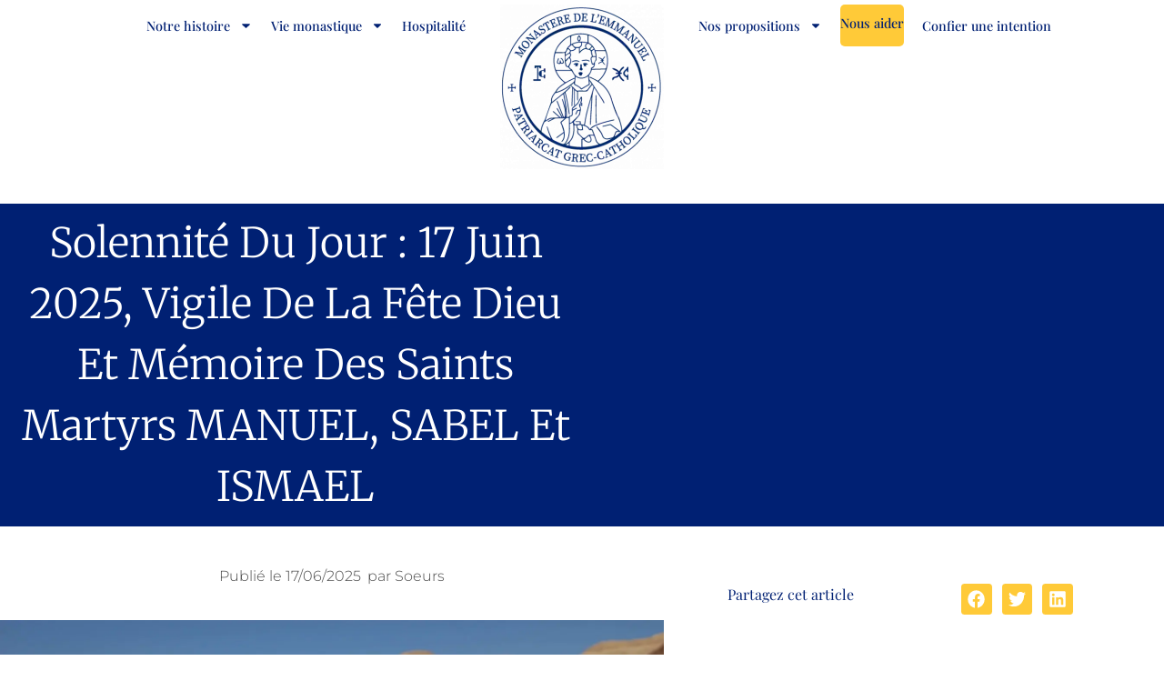

--- FILE ---
content_type: text/html; charset=UTF-8
request_url: https://www.emmanuelmonastery.org/solennite-du-jour-17-juin-2021-memoire-des-saints-martyrs-manuel-sabel-et-ismael/
body_size: 29919
content:
<!doctype html>
<html lang="fr-FR">
<head><meta charset="UTF-8"><script>if(navigator.userAgent.match(/MSIE|Internet Explorer/i)||navigator.userAgent.match(/Trident\/7\..*?rv:11/i)){var href=document.location.href;if(!href.match(/[?&]nowprocket/)){if(href.indexOf("?")==-1){if(href.indexOf("#")==-1){document.location.href=href+"?nowprocket=1"}else{document.location.href=href.replace("#","?nowprocket=1#")}}else{if(href.indexOf("#")==-1){document.location.href=href+"&nowprocket=1"}else{document.location.href=href.replace("#","&nowprocket=1#")}}}}</script><script>(()=>{class RocketLazyLoadScripts{constructor(){this.v="2.0.4",this.userEvents=["keydown","keyup","mousedown","mouseup","mousemove","mouseover","mouseout","touchmove","touchstart","touchend","touchcancel","wheel","click","dblclick","input"],this.attributeEvents=["onblur","onclick","oncontextmenu","ondblclick","onfocus","onmousedown","onmouseenter","onmouseleave","onmousemove","onmouseout","onmouseover","onmouseup","onmousewheel","onscroll","onsubmit"]}async t(){this.i(),this.o(),/iP(ad|hone)/.test(navigator.userAgent)&&this.h(),this.u(),this.l(this),this.m(),this.k(this),this.p(this),this._(),await Promise.all([this.R(),this.L()]),this.lastBreath=Date.now(),this.S(this),this.P(),this.D(),this.O(),this.M(),await this.C(this.delayedScripts.normal),await this.C(this.delayedScripts.defer),await this.C(this.delayedScripts.async),await this.T(),await this.F(),await this.j(),await this.A(),window.dispatchEvent(new Event("rocket-allScriptsLoaded")),this.everythingLoaded=!0,this.lastTouchEnd&&await new Promise(t=>setTimeout(t,500-Date.now()+this.lastTouchEnd)),this.I(),this.H(),this.U(),this.W()}i(){this.CSPIssue=sessionStorage.getItem("rocketCSPIssue"),document.addEventListener("securitypolicyviolation",t=>{this.CSPIssue||"script-src-elem"!==t.violatedDirective||"data"!==t.blockedURI||(this.CSPIssue=!0,sessionStorage.setItem("rocketCSPIssue",!0))},{isRocket:!0})}o(){window.addEventListener("pageshow",t=>{this.persisted=t.persisted,this.realWindowLoadedFired=!0},{isRocket:!0}),window.addEventListener("pagehide",()=>{this.onFirstUserAction=null},{isRocket:!0})}h(){let t;function e(e){t=e}window.addEventListener("touchstart",e,{isRocket:!0}),window.addEventListener("touchend",function i(o){o.changedTouches[0]&&t.changedTouches[0]&&Math.abs(o.changedTouches[0].pageX-t.changedTouches[0].pageX)<10&&Math.abs(o.changedTouches[0].pageY-t.changedTouches[0].pageY)<10&&o.timeStamp-t.timeStamp<200&&(window.removeEventListener("touchstart",e,{isRocket:!0}),window.removeEventListener("touchend",i,{isRocket:!0}),"INPUT"===o.target.tagName&&"text"===o.target.type||(o.target.dispatchEvent(new TouchEvent("touchend",{target:o.target,bubbles:!0})),o.target.dispatchEvent(new MouseEvent("mouseover",{target:o.target,bubbles:!0})),o.target.dispatchEvent(new PointerEvent("click",{target:o.target,bubbles:!0,cancelable:!0,detail:1,clientX:o.changedTouches[0].clientX,clientY:o.changedTouches[0].clientY})),event.preventDefault()))},{isRocket:!0})}q(t){this.userActionTriggered||("mousemove"!==t.type||this.firstMousemoveIgnored?"keyup"===t.type||"mouseover"===t.type||"mouseout"===t.type||(this.userActionTriggered=!0,this.onFirstUserAction&&this.onFirstUserAction()):this.firstMousemoveIgnored=!0),"click"===t.type&&t.preventDefault(),t.stopPropagation(),t.stopImmediatePropagation(),"touchstart"===this.lastEvent&&"touchend"===t.type&&(this.lastTouchEnd=Date.now()),"click"===t.type&&(this.lastTouchEnd=0),this.lastEvent=t.type,t.composedPath&&t.composedPath()[0].getRootNode()instanceof ShadowRoot&&(t.rocketTarget=t.composedPath()[0]),this.savedUserEvents.push(t)}u(){this.savedUserEvents=[],this.userEventHandler=this.q.bind(this),this.userEvents.forEach(t=>window.addEventListener(t,this.userEventHandler,{passive:!1,isRocket:!0})),document.addEventListener("visibilitychange",this.userEventHandler,{isRocket:!0})}U(){this.userEvents.forEach(t=>window.removeEventListener(t,this.userEventHandler,{passive:!1,isRocket:!0})),document.removeEventListener("visibilitychange",this.userEventHandler,{isRocket:!0}),this.savedUserEvents.forEach(t=>{(t.rocketTarget||t.target).dispatchEvent(new window[t.constructor.name](t.type,t))})}m(){const t="return false",e=Array.from(this.attributeEvents,t=>"data-rocket-"+t),i="["+this.attributeEvents.join("],[")+"]",o="[data-rocket-"+this.attributeEvents.join("],[data-rocket-")+"]",s=(e,i,o)=>{o&&o!==t&&(e.setAttribute("data-rocket-"+i,o),e["rocket"+i]=new Function("event",o),e.setAttribute(i,t))};new MutationObserver(t=>{for(const n of t)"attributes"===n.type&&(n.attributeName.startsWith("data-rocket-")||this.everythingLoaded?n.attributeName.startsWith("data-rocket-")&&this.everythingLoaded&&this.N(n.target,n.attributeName.substring(12)):s(n.target,n.attributeName,n.target.getAttribute(n.attributeName))),"childList"===n.type&&n.addedNodes.forEach(t=>{if(t.nodeType===Node.ELEMENT_NODE)if(this.everythingLoaded)for(const i of[t,...t.querySelectorAll(o)])for(const t of i.getAttributeNames())e.includes(t)&&this.N(i,t.substring(12));else for(const e of[t,...t.querySelectorAll(i)])for(const t of e.getAttributeNames())this.attributeEvents.includes(t)&&s(e,t,e.getAttribute(t))})}).observe(document,{subtree:!0,childList:!0,attributeFilter:[...this.attributeEvents,...e]})}I(){this.attributeEvents.forEach(t=>{document.querySelectorAll("[data-rocket-"+t+"]").forEach(e=>{this.N(e,t)})})}N(t,e){const i=t.getAttribute("data-rocket-"+e);i&&(t.setAttribute(e,i),t.removeAttribute("data-rocket-"+e))}k(t){Object.defineProperty(HTMLElement.prototype,"onclick",{get(){return this.rocketonclick||null},set(e){this.rocketonclick=e,this.setAttribute(t.everythingLoaded?"onclick":"data-rocket-onclick","this.rocketonclick(event)")}})}S(t){function e(e,i){let o=e[i];e[i]=null,Object.defineProperty(e,i,{get:()=>o,set(s){t.everythingLoaded?o=s:e["rocket"+i]=o=s}})}e(document,"onreadystatechange"),e(window,"onload"),e(window,"onpageshow");try{Object.defineProperty(document,"readyState",{get:()=>t.rocketReadyState,set(e){t.rocketReadyState=e},configurable:!0}),document.readyState="loading"}catch(t){console.log("WPRocket DJE readyState conflict, bypassing")}}l(t){this.originalAddEventListener=EventTarget.prototype.addEventListener,this.originalRemoveEventListener=EventTarget.prototype.removeEventListener,this.savedEventListeners=[],EventTarget.prototype.addEventListener=function(e,i,o){o&&o.isRocket||!t.B(e,this)&&!t.userEvents.includes(e)||t.B(e,this)&&!t.userActionTriggered||e.startsWith("rocket-")||t.everythingLoaded?t.originalAddEventListener.call(this,e,i,o):(t.savedEventListeners.push({target:this,remove:!1,type:e,func:i,options:o}),"mouseenter"!==e&&"mouseleave"!==e||t.originalAddEventListener.call(this,e,t.savedUserEvents.push,o))},EventTarget.prototype.removeEventListener=function(e,i,o){o&&o.isRocket||!t.B(e,this)&&!t.userEvents.includes(e)||t.B(e,this)&&!t.userActionTriggered||e.startsWith("rocket-")||t.everythingLoaded?t.originalRemoveEventListener.call(this,e,i,o):t.savedEventListeners.push({target:this,remove:!0,type:e,func:i,options:o})}}J(t,e){this.savedEventListeners=this.savedEventListeners.filter(i=>{let o=i.type,s=i.target||window;return e!==o||t!==s||(this.B(o,s)&&(i.type="rocket-"+o),this.$(i),!1)})}H(){EventTarget.prototype.addEventListener=this.originalAddEventListener,EventTarget.prototype.removeEventListener=this.originalRemoveEventListener,this.savedEventListeners.forEach(t=>this.$(t))}$(t){t.remove?this.originalRemoveEventListener.call(t.target,t.type,t.func,t.options):this.originalAddEventListener.call(t.target,t.type,t.func,t.options)}p(t){let e;function i(e){return t.everythingLoaded?e:e.split(" ").map(t=>"load"===t||t.startsWith("load.")?"rocket-jquery-load":t).join(" ")}function o(o){function s(e){const s=o.fn[e];o.fn[e]=o.fn.init.prototype[e]=function(){return this[0]===window&&t.userActionTriggered&&("string"==typeof arguments[0]||arguments[0]instanceof String?arguments[0]=i(arguments[0]):"object"==typeof arguments[0]&&Object.keys(arguments[0]).forEach(t=>{const e=arguments[0][t];delete arguments[0][t],arguments[0][i(t)]=e})),s.apply(this,arguments),this}}if(o&&o.fn&&!t.allJQueries.includes(o)){const e={DOMContentLoaded:[],"rocket-DOMContentLoaded":[]};for(const t in e)document.addEventListener(t,()=>{e[t].forEach(t=>t())},{isRocket:!0});o.fn.ready=o.fn.init.prototype.ready=function(i){function s(){parseInt(o.fn.jquery)>2?setTimeout(()=>i.bind(document)(o)):i.bind(document)(o)}return"function"==typeof i&&(t.realDomReadyFired?!t.userActionTriggered||t.fauxDomReadyFired?s():e["rocket-DOMContentLoaded"].push(s):e.DOMContentLoaded.push(s)),o([])},s("on"),s("one"),s("off"),t.allJQueries.push(o)}e=o}t.allJQueries=[],o(window.jQuery),Object.defineProperty(window,"jQuery",{get:()=>e,set(t){o(t)}})}P(){const t=new Map;document.write=document.writeln=function(e){const i=document.currentScript,o=document.createRange(),s=i.parentElement;let n=t.get(i);void 0===n&&(n=i.nextSibling,t.set(i,n));const c=document.createDocumentFragment();o.setStart(c,0),c.appendChild(o.createContextualFragment(e)),s.insertBefore(c,n)}}async R(){return new Promise(t=>{this.userActionTriggered?t():this.onFirstUserAction=t})}async L(){return new Promise(t=>{document.addEventListener("DOMContentLoaded",()=>{this.realDomReadyFired=!0,t()},{isRocket:!0})})}async j(){return this.realWindowLoadedFired?Promise.resolve():new Promise(t=>{window.addEventListener("load",t,{isRocket:!0})})}M(){this.pendingScripts=[];this.scriptsMutationObserver=new MutationObserver(t=>{for(const e of t)e.addedNodes.forEach(t=>{"SCRIPT"!==t.tagName||t.noModule||t.isWPRocket||this.pendingScripts.push({script:t,promise:new Promise(e=>{const i=()=>{const i=this.pendingScripts.findIndex(e=>e.script===t);i>=0&&this.pendingScripts.splice(i,1),e()};t.addEventListener("load",i,{isRocket:!0}),t.addEventListener("error",i,{isRocket:!0}),setTimeout(i,1e3)})})})}),this.scriptsMutationObserver.observe(document,{childList:!0,subtree:!0})}async F(){await this.X(),this.pendingScripts.length?(await this.pendingScripts[0].promise,await this.F()):this.scriptsMutationObserver.disconnect()}D(){this.delayedScripts={normal:[],async:[],defer:[]},document.querySelectorAll("script[type$=rocketlazyloadscript]").forEach(t=>{t.hasAttribute("data-rocket-src")?t.hasAttribute("async")&&!1!==t.async?this.delayedScripts.async.push(t):t.hasAttribute("defer")&&!1!==t.defer||"module"===t.getAttribute("data-rocket-type")?this.delayedScripts.defer.push(t):this.delayedScripts.normal.push(t):this.delayedScripts.normal.push(t)})}async _(){await this.L();let t=[];document.querySelectorAll("script[type$=rocketlazyloadscript][data-rocket-src]").forEach(e=>{let i=e.getAttribute("data-rocket-src");if(i&&!i.startsWith("data:")){i.startsWith("//")&&(i=location.protocol+i);try{const o=new URL(i).origin;o!==location.origin&&t.push({src:o,crossOrigin:e.crossOrigin||"module"===e.getAttribute("data-rocket-type")})}catch(t){}}}),t=[...new Map(t.map(t=>[JSON.stringify(t),t])).values()],this.Y(t,"preconnect")}async G(t){if(await this.K(),!0!==t.noModule||!("noModule"in HTMLScriptElement.prototype))return new Promise(e=>{let i;function o(){(i||t).setAttribute("data-rocket-status","executed"),e()}try{if(navigator.userAgent.includes("Firefox/")||""===navigator.vendor||this.CSPIssue)i=document.createElement("script"),[...t.attributes].forEach(t=>{let e=t.nodeName;"type"!==e&&("data-rocket-type"===e&&(e="type"),"data-rocket-src"===e&&(e="src"),i.setAttribute(e,t.nodeValue))}),t.text&&(i.text=t.text),t.nonce&&(i.nonce=t.nonce),i.hasAttribute("src")?(i.addEventListener("load",o,{isRocket:!0}),i.addEventListener("error",()=>{i.setAttribute("data-rocket-status","failed-network"),e()},{isRocket:!0}),setTimeout(()=>{i.isConnected||e()},1)):(i.text=t.text,o()),i.isWPRocket=!0,t.parentNode.replaceChild(i,t);else{const i=t.getAttribute("data-rocket-type"),s=t.getAttribute("data-rocket-src");i?(t.type=i,t.removeAttribute("data-rocket-type")):t.removeAttribute("type"),t.addEventListener("load",o,{isRocket:!0}),t.addEventListener("error",i=>{this.CSPIssue&&i.target.src.startsWith("data:")?(console.log("WPRocket: CSP fallback activated"),t.removeAttribute("src"),this.G(t).then(e)):(t.setAttribute("data-rocket-status","failed-network"),e())},{isRocket:!0}),s?(t.fetchPriority="high",t.removeAttribute("data-rocket-src"),t.src=s):t.src="data:text/javascript;base64,"+window.btoa(unescape(encodeURIComponent(t.text)))}}catch(i){t.setAttribute("data-rocket-status","failed-transform"),e()}});t.setAttribute("data-rocket-status","skipped")}async C(t){const e=t.shift();return e?(e.isConnected&&await this.G(e),this.C(t)):Promise.resolve()}O(){this.Y([...this.delayedScripts.normal,...this.delayedScripts.defer,...this.delayedScripts.async],"preload")}Y(t,e){this.trash=this.trash||[];let i=!0;var o=document.createDocumentFragment();t.forEach(t=>{const s=t.getAttribute&&t.getAttribute("data-rocket-src")||t.src;if(s&&!s.startsWith("data:")){const n=document.createElement("link");n.href=s,n.rel=e,"preconnect"!==e&&(n.as="script",n.fetchPriority=i?"high":"low"),t.getAttribute&&"module"===t.getAttribute("data-rocket-type")&&(n.crossOrigin=!0),t.crossOrigin&&(n.crossOrigin=t.crossOrigin),t.integrity&&(n.integrity=t.integrity),t.nonce&&(n.nonce=t.nonce),o.appendChild(n),this.trash.push(n),i=!1}}),document.head.appendChild(o)}W(){this.trash.forEach(t=>t.remove())}async T(){try{document.readyState="interactive"}catch(t){}this.fauxDomReadyFired=!0;try{await this.K(),this.J(document,"readystatechange"),document.dispatchEvent(new Event("rocket-readystatechange")),await this.K(),document.rocketonreadystatechange&&document.rocketonreadystatechange(),await this.K(),this.J(document,"DOMContentLoaded"),document.dispatchEvent(new Event("rocket-DOMContentLoaded")),await this.K(),this.J(window,"DOMContentLoaded"),window.dispatchEvent(new Event("rocket-DOMContentLoaded"))}catch(t){console.error(t)}}async A(){try{document.readyState="complete"}catch(t){}try{await this.K(),this.J(document,"readystatechange"),document.dispatchEvent(new Event("rocket-readystatechange")),await this.K(),document.rocketonreadystatechange&&document.rocketonreadystatechange(),await this.K(),this.J(window,"load"),window.dispatchEvent(new Event("rocket-load")),await this.K(),window.rocketonload&&window.rocketonload(),await this.K(),this.allJQueries.forEach(t=>t(window).trigger("rocket-jquery-load")),await this.K(),this.J(window,"pageshow");const t=new Event("rocket-pageshow");t.persisted=this.persisted,window.dispatchEvent(t),await this.K(),window.rocketonpageshow&&window.rocketonpageshow({persisted:this.persisted})}catch(t){console.error(t)}}async K(){Date.now()-this.lastBreath>45&&(await this.X(),this.lastBreath=Date.now())}async X(){return document.hidden?new Promise(t=>setTimeout(t)):new Promise(t=>requestAnimationFrame(t))}B(t,e){return e===document&&"readystatechange"===t||(e===document&&"DOMContentLoaded"===t||(e===window&&"DOMContentLoaded"===t||(e===window&&"load"===t||e===window&&"pageshow"===t)))}static run(){(new RocketLazyLoadScripts).t()}}RocketLazyLoadScripts.run()})();</script>
	
	<meta name="viewport" content="width=device-width, initial-scale=1">
	<link rel="profile" href="https://gmpg.org/xfn/11">
	<title>Solennité du jour : 17 juin 2025, Vigile de la Fête Dieu et Mémoire des saints martyrs MANUEL, SABEL et ISMAEL | Monastère de l&#039;Emmanuel à Bethléem</title>
<meta name="dc.title" content="Solennité du jour : 17 juin 2025, Vigile de la Fête Dieu et Mémoire des saints martyrs MANUEL, SABEL et ISMAEL | Monastère de l&#039;Emmanuel à Bethléem">
<meta name="dc.description" content="MARDI VIGILE DE LA FÊTE-DIEU La vigile de la Fête-Dieu dure trois jours : du lundi au mercredi. TROPAIRE DE LA VIGILE Mode 8. Tu es descendu des deux, ô Compatissant, et tu t&#039;es offert toi-même victime vivante pour nous faire vivre avec toi toujours. Ô notre vie et notre…">
<meta name="dc.relation" content="https://www.emmanuelmonastery.org/solennite-du-jour-17-juin-2021-memoire-des-saints-martyrs-manuel-sabel-et-ismael/">
<meta name="dc.source" content="https://www.emmanuelmonastery.org/">
<meta name="dc.language" content="fr_FR">
<meta name="description" content="MARDI VIGILE DE LA FÊTE-DIEU La vigile de la Fête-Dieu dure trois jours : du lundi au mercredi. TROPAIRE DE LA VIGILE Mode 8. Tu es descendu des deux, ô Compatissant, et tu t&#039;es offert toi-même victime vivante pour nous faire vivre avec toi toujours. Ô notre vie et notre…">
<meta name="robots" content="index, follow, max-snippet:-1, max-image-preview:large, max-video-preview:-1">
<link rel="canonical" href="https://www.emmanuelmonastery.org/solennite-du-jour-17-juin-2021-memoire-des-saints-martyrs-manuel-sabel-et-ismael/">
<meta property="og:url" content="https://www.emmanuelmonastery.org/solennite-du-jour-17-juin-2021-memoire-des-saints-martyrs-manuel-sabel-et-ismael/">
<meta property="og:site_name" content="Monastère de l&#039;Emmanuel à Bethléem">
<meta property="og:locale" content="fr_FR">
<meta property="og:type" content="article">
<meta property="og:title" content="Solennité du jour : 17 juin 2025, Vigile de la Fête Dieu et Mémoire des saints martyrs MANUEL, SABEL et ISMAEL | Monastère de l&#039;Emmanuel à Bethléem">
<meta property="og:description" content="MARDI VIGILE DE LA FÊTE-DIEU La vigile de la Fête-Dieu dure trois jours : du lundi au mercredi. TROPAIRE DE LA VIGILE Mode 8. Tu es descendu des deux, ô Compatissant, et tu t&#039;es offert toi-même victime vivante pour nous faire vivre avec toi toujours. Ô notre vie et notre…">
<meta property="og:image" content="https://www.emmanuelmonastery.org/wp-content/uploads/2020/10/messe-dans-le-désert-1-scaled-scaled.jpeg">
<meta property="og:image:secure_url" content="https://www.emmanuelmonastery.org/wp-content/uploads/2020/10/messe-dans-le-désert-1-scaled-scaled.jpeg">
<meta property="og:image:width" content="2048">
<meta property="og:image:height" content="1366">
<meta property="fb:pages" content="">
<meta property="fb:admins" content="">
<meta property="fb:app_id" content="">
<meta name="twitter:card" content="summary">
<meta name="twitter:title" content="Solennité du jour : 17 juin 2025, Vigile de la Fête Dieu et Mémoire des saints martyrs MANUEL, SABEL et ISMAEL | Monastère de l&#039;Emmanuel à Bethléem">
<meta name="twitter:description" content="MARDI VIGILE DE LA FÊTE-DIEU La vigile de la Fête-Dieu dure trois jours : du lundi au mercredi. TROPAIRE DE LA VIGILE Mode 8. Tu es descendu des deux, ô Compatissant, et tu t&#039;es offert toi-même victime vivante pour nous faire vivre avec toi toujours. Ô notre vie et notre…">
<meta name="twitter:image" content="https://www.emmanuelmonastery.org/wp-content/uploads/2020/10/messe-dans-le-désert-1-scaled-scaled.jpeg">

<link rel="alternate" type="application/rss+xml" title="Monastère de l&#039;Emmanuel à Bethléem &raquo; Flux" href="https://www.emmanuelmonastery.org/feed/" />
<link rel="alternate" type="application/rss+xml" title="Monastère de l&#039;Emmanuel à Bethléem &raquo; Flux des commentaires" href="https://www.emmanuelmonastery.org/comments/feed/" />
		<link rel="alternate" title="oEmbed (JSON)" type="application/json+oembed" href="https://www.emmanuelmonastery.org/wp-json/oembed/1.0/embed?url=https%3A%2F%2Fwww.emmanuelmonastery.org%2Fsolennite-du-jour-17-juin-2021-memoire-des-saints-martyrs-manuel-sabel-et-ismael%2F" />
<link rel="alternate" title="oEmbed (XML)" type="text/xml+oembed" href="https://www.emmanuelmonastery.org/wp-json/oembed/1.0/embed?url=https%3A%2F%2Fwww.emmanuelmonastery.org%2Fsolennite-du-jour-17-juin-2021-memoire-des-saints-martyrs-manuel-sabel-et-ismael%2F&#038;format=xml" />
<style id='wp-img-auto-sizes-contain-inline-css'>
img:is([sizes=auto i],[sizes^="auto," i]){contain-intrinsic-size:3000px 1500px}
/*# sourceURL=wp-img-auto-sizes-contain-inline-css */
</style>
<style id='wp-emoji-styles-inline-css'>

	img.wp-smiley, img.emoji {
		display: inline !important;
		border: none !important;
		box-shadow: none !important;
		height: 1em !important;
		width: 1em !important;
		margin: 0 0.07em !important;
		vertical-align: -0.1em !important;
		background: none !important;
		padding: 0 !important;
	}
/*# sourceURL=wp-emoji-styles-inline-css */
</style>
<link rel='stylesheet' id='wp-block-library-css' href='https://www.emmanuelmonastery.org/wp-includes/css/dist/block-library/style.min.css?ver=5c2a40' media='all' />
<style id='wpseopress-local-business-style-inline-css'>
span.wp-block-wpseopress-local-business-field{margin-right:8px}

/*# sourceURL=https://www.emmanuelmonastery.org/wp-content/plugins/wp-seopress-pro/public/editor/blocks/local-business/style-index.css */
</style>
<style id='wpseopress-table-of-contents-style-inline-css'>
.wp-block-wpseopress-table-of-contents li.active>a{font-weight:bold}

/*# sourceURL=https://www.emmanuelmonastery.org/wp-content/plugins/wp-seopress-pro/public/editor/blocks/table-of-contents/style-index.css */
</style>
<style id='global-styles-inline-css'>
:root{--wp--preset--aspect-ratio--square: 1;--wp--preset--aspect-ratio--4-3: 4/3;--wp--preset--aspect-ratio--3-4: 3/4;--wp--preset--aspect-ratio--3-2: 3/2;--wp--preset--aspect-ratio--2-3: 2/3;--wp--preset--aspect-ratio--16-9: 16/9;--wp--preset--aspect-ratio--9-16: 9/16;--wp--preset--color--black: #000000;--wp--preset--color--cyan-bluish-gray: #abb8c3;--wp--preset--color--white: #ffffff;--wp--preset--color--pale-pink: #f78da7;--wp--preset--color--vivid-red: #cf2e2e;--wp--preset--color--luminous-vivid-orange: #ff6900;--wp--preset--color--luminous-vivid-amber: #fcb900;--wp--preset--color--light-green-cyan: #7bdcb5;--wp--preset--color--vivid-green-cyan: #00d084;--wp--preset--color--pale-cyan-blue: #8ed1fc;--wp--preset--color--vivid-cyan-blue: #0693e3;--wp--preset--color--vivid-purple: #9b51e0;--wp--preset--gradient--vivid-cyan-blue-to-vivid-purple: linear-gradient(135deg,rgb(6,147,227) 0%,rgb(155,81,224) 100%);--wp--preset--gradient--light-green-cyan-to-vivid-green-cyan: linear-gradient(135deg,rgb(122,220,180) 0%,rgb(0,208,130) 100%);--wp--preset--gradient--luminous-vivid-amber-to-luminous-vivid-orange: linear-gradient(135deg,rgb(252,185,0) 0%,rgb(255,105,0) 100%);--wp--preset--gradient--luminous-vivid-orange-to-vivid-red: linear-gradient(135deg,rgb(255,105,0) 0%,rgb(207,46,46) 100%);--wp--preset--gradient--very-light-gray-to-cyan-bluish-gray: linear-gradient(135deg,rgb(238,238,238) 0%,rgb(169,184,195) 100%);--wp--preset--gradient--cool-to-warm-spectrum: linear-gradient(135deg,rgb(74,234,220) 0%,rgb(151,120,209) 20%,rgb(207,42,186) 40%,rgb(238,44,130) 60%,rgb(251,105,98) 80%,rgb(254,248,76) 100%);--wp--preset--gradient--blush-light-purple: linear-gradient(135deg,rgb(255,206,236) 0%,rgb(152,150,240) 100%);--wp--preset--gradient--blush-bordeaux: linear-gradient(135deg,rgb(254,205,165) 0%,rgb(254,45,45) 50%,rgb(107,0,62) 100%);--wp--preset--gradient--luminous-dusk: linear-gradient(135deg,rgb(255,203,112) 0%,rgb(199,81,192) 50%,rgb(65,88,208) 100%);--wp--preset--gradient--pale-ocean: linear-gradient(135deg,rgb(255,245,203) 0%,rgb(182,227,212) 50%,rgb(51,167,181) 100%);--wp--preset--gradient--electric-grass: linear-gradient(135deg,rgb(202,248,128) 0%,rgb(113,206,126) 100%);--wp--preset--gradient--midnight: linear-gradient(135deg,rgb(2,3,129) 0%,rgb(40,116,252) 100%);--wp--preset--font-size--small: 13px;--wp--preset--font-size--medium: 20px;--wp--preset--font-size--large: 36px;--wp--preset--font-size--x-large: 42px;--wp--preset--spacing--20: 0.44rem;--wp--preset--spacing--30: 0.67rem;--wp--preset--spacing--40: 1rem;--wp--preset--spacing--50: 1.5rem;--wp--preset--spacing--60: 2.25rem;--wp--preset--spacing--70: 3.38rem;--wp--preset--spacing--80: 5.06rem;--wp--preset--shadow--natural: 6px 6px 9px rgba(0, 0, 0, 0.2);--wp--preset--shadow--deep: 12px 12px 50px rgba(0, 0, 0, 0.4);--wp--preset--shadow--sharp: 6px 6px 0px rgba(0, 0, 0, 0.2);--wp--preset--shadow--outlined: 6px 6px 0px -3px rgb(255, 255, 255), 6px 6px rgb(0, 0, 0);--wp--preset--shadow--crisp: 6px 6px 0px rgb(0, 0, 0);}:root { --wp--style--global--content-size: 800px;--wp--style--global--wide-size: 1200px; }:where(body) { margin: 0; }.wp-site-blocks > .alignleft { float: left; margin-right: 2em; }.wp-site-blocks > .alignright { float: right; margin-left: 2em; }.wp-site-blocks > .aligncenter { justify-content: center; margin-left: auto; margin-right: auto; }:where(.wp-site-blocks) > * { margin-block-start: 24px; margin-block-end: 0; }:where(.wp-site-blocks) > :first-child { margin-block-start: 0; }:where(.wp-site-blocks) > :last-child { margin-block-end: 0; }:root { --wp--style--block-gap: 24px; }:root :where(.is-layout-flow) > :first-child{margin-block-start: 0;}:root :where(.is-layout-flow) > :last-child{margin-block-end: 0;}:root :where(.is-layout-flow) > *{margin-block-start: 24px;margin-block-end: 0;}:root :where(.is-layout-constrained) > :first-child{margin-block-start: 0;}:root :where(.is-layout-constrained) > :last-child{margin-block-end: 0;}:root :where(.is-layout-constrained) > *{margin-block-start: 24px;margin-block-end: 0;}:root :where(.is-layout-flex){gap: 24px;}:root :where(.is-layout-grid){gap: 24px;}.is-layout-flow > .alignleft{float: left;margin-inline-start: 0;margin-inline-end: 2em;}.is-layout-flow > .alignright{float: right;margin-inline-start: 2em;margin-inline-end: 0;}.is-layout-flow > .aligncenter{margin-left: auto !important;margin-right: auto !important;}.is-layout-constrained > .alignleft{float: left;margin-inline-start: 0;margin-inline-end: 2em;}.is-layout-constrained > .alignright{float: right;margin-inline-start: 2em;margin-inline-end: 0;}.is-layout-constrained > .aligncenter{margin-left: auto !important;margin-right: auto !important;}.is-layout-constrained > :where(:not(.alignleft):not(.alignright):not(.alignfull)){max-width: var(--wp--style--global--content-size);margin-left: auto !important;margin-right: auto !important;}.is-layout-constrained > .alignwide{max-width: var(--wp--style--global--wide-size);}body .is-layout-flex{display: flex;}.is-layout-flex{flex-wrap: wrap;align-items: center;}.is-layout-flex > :is(*, div){margin: 0;}body .is-layout-grid{display: grid;}.is-layout-grid > :is(*, div){margin: 0;}body{padding-top: 0px;padding-right: 0px;padding-bottom: 0px;padding-left: 0px;}a:where(:not(.wp-element-button)){text-decoration: underline;}:root :where(.wp-element-button, .wp-block-button__link){background-color: #32373c;border-width: 0;color: #fff;font-family: inherit;font-size: inherit;font-style: inherit;font-weight: inherit;letter-spacing: inherit;line-height: inherit;padding-top: calc(0.667em + 2px);padding-right: calc(1.333em + 2px);padding-bottom: calc(0.667em + 2px);padding-left: calc(1.333em + 2px);text-decoration: none;text-transform: inherit;}.has-black-color{color: var(--wp--preset--color--black) !important;}.has-cyan-bluish-gray-color{color: var(--wp--preset--color--cyan-bluish-gray) !important;}.has-white-color{color: var(--wp--preset--color--white) !important;}.has-pale-pink-color{color: var(--wp--preset--color--pale-pink) !important;}.has-vivid-red-color{color: var(--wp--preset--color--vivid-red) !important;}.has-luminous-vivid-orange-color{color: var(--wp--preset--color--luminous-vivid-orange) !important;}.has-luminous-vivid-amber-color{color: var(--wp--preset--color--luminous-vivid-amber) !important;}.has-light-green-cyan-color{color: var(--wp--preset--color--light-green-cyan) !important;}.has-vivid-green-cyan-color{color: var(--wp--preset--color--vivid-green-cyan) !important;}.has-pale-cyan-blue-color{color: var(--wp--preset--color--pale-cyan-blue) !important;}.has-vivid-cyan-blue-color{color: var(--wp--preset--color--vivid-cyan-blue) !important;}.has-vivid-purple-color{color: var(--wp--preset--color--vivid-purple) !important;}.has-black-background-color{background-color: var(--wp--preset--color--black) !important;}.has-cyan-bluish-gray-background-color{background-color: var(--wp--preset--color--cyan-bluish-gray) !important;}.has-white-background-color{background-color: var(--wp--preset--color--white) !important;}.has-pale-pink-background-color{background-color: var(--wp--preset--color--pale-pink) !important;}.has-vivid-red-background-color{background-color: var(--wp--preset--color--vivid-red) !important;}.has-luminous-vivid-orange-background-color{background-color: var(--wp--preset--color--luminous-vivid-orange) !important;}.has-luminous-vivid-amber-background-color{background-color: var(--wp--preset--color--luminous-vivid-amber) !important;}.has-light-green-cyan-background-color{background-color: var(--wp--preset--color--light-green-cyan) !important;}.has-vivid-green-cyan-background-color{background-color: var(--wp--preset--color--vivid-green-cyan) !important;}.has-pale-cyan-blue-background-color{background-color: var(--wp--preset--color--pale-cyan-blue) !important;}.has-vivid-cyan-blue-background-color{background-color: var(--wp--preset--color--vivid-cyan-blue) !important;}.has-vivid-purple-background-color{background-color: var(--wp--preset--color--vivid-purple) !important;}.has-black-border-color{border-color: var(--wp--preset--color--black) !important;}.has-cyan-bluish-gray-border-color{border-color: var(--wp--preset--color--cyan-bluish-gray) !important;}.has-white-border-color{border-color: var(--wp--preset--color--white) !important;}.has-pale-pink-border-color{border-color: var(--wp--preset--color--pale-pink) !important;}.has-vivid-red-border-color{border-color: var(--wp--preset--color--vivid-red) !important;}.has-luminous-vivid-orange-border-color{border-color: var(--wp--preset--color--luminous-vivid-orange) !important;}.has-luminous-vivid-amber-border-color{border-color: var(--wp--preset--color--luminous-vivid-amber) !important;}.has-light-green-cyan-border-color{border-color: var(--wp--preset--color--light-green-cyan) !important;}.has-vivid-green-cyan-border-color{border-color: var(--wp--preset--color--vivid-green-cyan) !important;}.has-pale-cyan-blue-border-color{border-color: var(--wp--preset--color--pale-cyan-blue) !important;}.has-vivid-cyan-blue-border-color{border-color: var(--wp--preset--color--vivid-cyan-blue) !important;}.has-vivid-purple-border-color{border-color: var(--wp--preset--color--vivid-purple) !important;}.has-vivid-cyan-blue-to-vivid-purple-gradient-background{background: var(--wp--preset--gradient--vivid-cyan-blue-to-vivid-purple) !important;}.has-light-green-cyan-to-vivid-green-cyan-gradient-background{background: var(--wp--preset--gradient--light-green-cyan-to-vivid-green-cyan) !important;}.has-luminous-vivid-amber-to-luminous-vivid-orange-gradient-background{background: var(--wp--preset--gradient--luminous-vivid-amber-to-luminous-vivid-orange) !important;}.has-luminous-vivid-orange-to-vivid-red-gradient-background{background: var(--wp--preset--gradient--luminous-vivid-orange-to-vivid-red) !important;}.has-very-light-gray-to-cyan-bluish-gray-gradient-background{background: var(--wp--preset--gradient--very-light-gray-to-cyan-bluish-gray) !important;}.has-cool-to-warm-spectrum-gradient-background{background: var(--wp--preset--gradient--cool-to-warm-spectrum) !important;}.has-blush-light-purple-gradient-background{background: var(--wp--preset--gradient--blush-light-purple) !important;}.has-blush-bordeaux-gradient-background{background: var(--wp--preset--gradient--blush-bordeaux) !important;}.has-luminous-dusk-gradient-background{background: var(--wp--preset--gradient--luminous-dusk) !important;}.has-pale-ocean-gradient-background{background: var(--wp--preset--gradient--pale-ocean) !important;}.has-electric-grass-gradient-background{background: var(--wp--preset--gradient--electric-grass) !important;}.has-midnight-gradient-background{background: var(--wp--preset--gradient--midnight) !important;}.has-small-font-size{font-size: var(--wp--preset--font-size--small) !important;}.has-medium-font-size{font-size: var(--wp--preset--font-size--medium) !important;}.has-large-font-size{font-size: var(--wp--preset--font-size--large) !important;}.has-x-large-font-size{font-size: var(--wp--preset--font-size--x-large) !important;}
:root :where(.wp-block-pullquote){font-size: 1.5em;line-height: 1.6;}
/*# sourceURL=global-styles-inline-css */
</style>
<link data-minify="1" rel='stylesheet' id='hello-elementor-css' href='https://www.emmanuelmonastery.org/wp-content/cache/min/1/wp-content/themes/hello-elementor/assets/css/reset.css?ver=1769743991' media='all' />
<link data-minify="1" rel='stylesheet' id='hello-elementor-theme-style-css' href='https://www.emmanuelmonastery.org/wp-content/cache/min/1/wp-content/themes/hello-elementor/assets/css/theme.css?ver=1769743991' media='all' />
<link data-minify="1" rel='stylesheet' id='hello-elementor-header-footer-css' href='https://www.emmanuelmonastery.org/wp-content/cache/min/1/wp-content/themes/hello-elementor/assets/css/header-footer.css?ver=1769743991' media='all' />
<link rel='stylesheet' id='elementor-frontend-css' href='https://www.emmanuelmonastery.org/wp-content/plugins/elementor/assets/css/frontend.min.css?ver=3.34.4' media='all' />
<link rel='stylesheet' id='widget-nav-menu-css' href='https://www.emmanuelmonastery.org/wp-content/plugins/elementor-pro/assets/css/widget-nav-menu.min.css?ver=3.34.4' media='all' />
<link rel='stylesheet' id='widget-image-css' href='https://www.emmanuelmonastery.org/wp-content/plugins/elementor/assets/css/widget-image.min.css?ver=3.34.4' media='all' />
<link rel='stylesheet' id='widget-icon-box-css' href='https://www.emmanuelmonastery.org/wp-content/plugins/elementor/assets/css/widget-icon-box.min.css?ver=3.34.4' media='all' />
<link rel='stylesheet' id='widget-heading-css' href='https://www.emmanuelmonastery.org/wp-content/plugins/elementor/assets/css/widget-heading.min.css?ver=3.34.4' media='all' />
<link rel='stylesheet' id='widget-post-info-css' href='https://www.emmanuelmonastery.org/wp-content/plugins/elementor-pro/assets/css/widget-post-info.min.css?ver=3.34.4' media='all' />
<link rel='stylesheet' id='widget-icon-list-css' href='https://www.emmanuelmonastery.org/wp-content/plugins/elementor/assets/css/widget-icon-list.min.css?ver=3.34.4' media='all' />
<link rel='stylesheet' id='widget-share-buttons-css' href='https://www.emmanuelmonastery.org/wp-content/plugins/elementor-pro/assets/css/widget-share-buttons.min.css?ver=3.34.4' media='all' />
<link rel='stylesheet' id='e-apple-webkit-css' href='https://www.emmanuelmonastery.org/wp-content/plugins/elementor/assets/css/conditionals/apple-webkit.min.css?ver=3.34.4' media='all' />
<link rel='stylesheet' id='widget-spacer-css' href='https://www.emmanuelmonastery.org/wp-content/plugins/elementor/assets/css/widget-spacer.min.css?ver=3.34.4' media='all' />
<link rel='stylesheet' id='widget-posts-css' href='https://www.emmanuelmonastery.org/wp-content/plugins/elementor-pro/assets/css/widget-posts.min.css?ver=3.34.4' media='all' />
<link data-minify="1" rel='stylesheet' id='swiper-css' href='https://www.emmanuelmonastery.org/wp-content/cache/min/1/wp-content/plugins/elementor/assets/lib/swiper/v8/css/swiper.min.css?ver=1769743991' media='all' />
<link rel='stylesheet' id='e-swiper-css' href='https://www.emmanuelmonastery.org/wp-content/plugins/elementor/assets/css/conditionals/e-swiper.min.css?ver=3.34.4' media='all' />
<link rel='stylesheet' id='widget-post-navigation-css' href='https://www.emmanuelmonastery.org/wp-content/plugins/elementor-pro/assets/css/widget-post-navigation.min.css?ver=3.34.4' media='all' />
<link rel='stylesheet' id='elementor-post-13-css' href='https://www.emmanuelmonastery.org/wp-content/uploads/elementor/css/post-13.css?ver=1769743944' media='all' />
<link data-minify="1" rel='stylesheet' id='font-awesome-5-all-css' href='https://www.emmanuelmonastery.org/wp-content/cache/min/1/wp-content/plugins/elementor/assets/lib/font-awesome/css/all.min.css?ver=1769743991' media='all' />
<link rel='stylesheet' id='font-awesome-4-shim-css' href='https://www.emmanuelmonastery.org/wp-content/plugins/elementor/assets/lib/font-awesome/css/v4-shims.min.css?ver=3.34.4' media='all' />
<link rel='stylesheet' id='elementor-post-86558-css' href='https://www.emmanuelmonastery.org/wp-content/uploads/elementor/css/post-86558.css?ver=1769743944' media='all' />
<link rel='stylesheet' id='elementor-post-699-css' href='https://www.emmanuelmonastery.org/wp-content/uploads/elementor/css/post-699.css?ver=1769743944' media='all' />
<link rel='stylesheet' id='elementor-post-54831-css' href='https://www.emmanuelmonastery.org/wp-content/uploads/elementor/css/post-54831.css?ver=1769743991' media='all' />
<link rel='stylesheet' id='hello-elementor-child-style-css' href='https://www.emmanuelmonastery.org/wp-content/themes/MDE-theme-enfant/style.css?ver=1.0.0' media='all' />
<link data-minify="1" rel='stylesheet' id='sib-front-css-css' href='https://www.emmanuelmonastery.org/wp-content/cache/background-css/1/www.emmanuelmonastery.org/wp-content/cache/min/1/wp-content/plugins/mailin/css/mailin-front.css?ver=1769743991&wpr_t=1769950265' media='all' />
<style id='rocket-lazyload-inline-css'>
.rll-youtube-player{position:relative;padding-bottom:56.23%;height:0;overflow:hidden;max-width:100%;}.rll-youtube-player:focus-within{outline: 2px solid currentColor;outline-offset: 5px;}.rll-youtube-player iframe{position:absolute;top:0;left:0;width:100%;height:100%;z-index:100;background:0 0}.rll-youtube-player img{bottom:0;display:block;left:0;margin:auto;max-width:100%;width:100%;position:absolute;right:0;top:0;border:none;height:auto;-webkit-transition:.4s all;-moz-transition:.4s all;transition:.4s all}.rll-youtube-player img:hover{-webkit-filter:brightness(75%)}.rll-youtube-player .play{height:100%;width:100%;left:0;top:0;position:absolute;background:var(--wpr-bg-3c8b21ad-07cd-4cc5-8629-5fc548fcc0de) no-repeat center;background-color: transparent !important;cursor:pointer;border:none;}.wp-embed-responsive .wp-has-aspect-ratio .rll-youtube-player{position:absolute;padding-bottom:0;width:100%;height:100%;top:0;bottom:0;left:0;right:0}
/*# sourceURL=rocket-lazyload-inline-css */
</style>
<link data-minify="1" rel='stylesheet' id='elementor-gf-local-robotoslab-css' href='https://www.emmanuelmonastery.org/wp-content/cache/min/1/wp-content/uploads/elementor/google-fonts/css/robotoslab.css?ver=1769743991' media='all' />
<link data-minify="1" rel='stylesheet' id='elementor-gf-local-roboto-css' href='https://www.emmanuelmonastery.org/wp-content/cache/min/1/wp-content/uploads/elementor/google-fonts/css/roboto.css?ver=1769743991' media='all' />
<link data-minify="1" rel='stylesheet' id='elementor-gf-local-playfairdisplay-css' href='https://www.emmanuelmonastery.org/wp-content/cache/min/1/wp-content/uploads/elementor/google-fonts/css/playfairdisplay.css?ver=1769743991' media='all' />
<link data-minify="1" rel='stylesheet' id='elementor-gf-local-montserrat-css' href='https://www.emmanuelmonastery.org/wp-content/cache/min/1/wp-content/uploads/elementor/google-fonts/css/montserrat.css?ver=1769743992' media='all' />
<link data-minify="1" rel='stylesheet' id='elementor-gf-local-merriweather-css' href='https://www.emmanuelmonastery.org/wp-content/cache/min/1/wp-content/uploads/elementor/google-fonts/css/merriweather.css?ver=1769743992' media='all' />
<script src="https://www.emmanuelmonastery.org/wp-includes/js/jquery/jquery.min.js?ver=3.7.1" id="jquery-core-js"></script>
<script src="https://www.emmanuelmonastery.org/wp-includes/js/jquery/jquery-migrate.min.js?ver=3.4.1" id="jquery-migrate-js" data-rocket-defer defer></script>
<script src="https://www.emmanuelmonastery.org/wp-content/plugins/elementor/assets/lib/font-awesome/js/v4-shims.min.js?ver=3.34.4" id="font-awesome-4-shim-js" data-rocket-defer defer></script>
<script id="sib-front-js-js-extra">
var sibErrMsg = {"invalidMail":"Veuillez entrer une adresse e-mail valide.","requiredField":"Veuillez compl\u00e9ter les champs obligatoires.","invalidDateFormat":"Veuillez entrer une date valide.","invalidSMSFormat":"Veuillez entrer une num\u00e9ro de t\u00e9l\u00e9phone valide."};
var ajax_sib_front_object = {"ajax_url":"https://www.emmanuelmonastery.org/wp-admin/admin-ajax.php","ajax_nonce":"d5d226b738","flag_url":"https://www.emmanuelmonastery.org/wp-content/plugins/mailin/img/flags/"};
//# sourceURL=sib-front-js-js-extra
</script>
<script data-minify="1" src="https://www.emmanuelmonastery.org/wp-content/cache/min/1/wp-content/plugins/mailin/js/mailin-front.js?ver=1768490572" id="sib-front-js-js" data-rocket-defer defer></script>
<link rel="https://api.w.org/" href="https://www.emmanuelmonastery.org/wp-json/" /><link rel="alternate" title="JSON" type="application/json" href="https://www.emmanuelmonastery.org/wp-json/wp/v2/posts/430105" />
<link rel='shortlink' href='https://www.emmanuelmonastery.org/?p=430105' />
<meta name="generator" content="Redux 4.5.10" /><meta name="generator" content="Elementor 3.34.4; features: e_font_icon_svg, additional_custom_breakpoints; settings: css_print_method-external, google_font-enabled, font_display-auto">
<script data-minify="1" type="text/javascript" src="https://www.emmanuelmonastery.org/wp-content/cache/min/1/js/sdk-loader.js?ver=1768490572" async></script>
<script type="text/javascript">
  window.Brevo = window.Brevo || [];
  window.Brevo.push(['init', {"client_key":"p9ldjo5bk4k0mrua78fnkcot","email_id":null,"push":{"customDomain":"https:\/\/www.emmanuelmonastery.org\/wp-content\/plugins\/mailin\/"},"service_worker_url":"sw.js?key=${key}","frame_url":"brevo-frame.html"}]);
</script>			<style>
				.e-con.e-parent:nth-of-type(n+4):not(.e-lazyloaded):not(.e-no-lazyload),
				.e-con.e-parent:nth-of-type(n+4):not(.e-lazyloaded):not(.e-no-lazyload) * {
					background-image: none !important;
				}
				@media screen and (max-height: 1024px) {
					.e-con.e-parent:nth-of-type(n+3):not(.e-lazyloaded):not(.e-no-lazyload),
					.e-con.e-parent:nth-of-type(n+3):not(.e-lazyloaded):not(.e-no-lazyload) * {
						background-image: none !important;
					}
				}
				@media screen and (max-height: 640px) {
					.e-con.e-parent:nth-of-type(n+2):not(.e-lazyloaded):not(.e-no-lazyload),
					.e-con.e-parent:nth-of-type(n+2):not(.e-lazyloaded):not(.e-no-lazyload) * {
						background-image: none !important;
					}
				}
			</style>
			<link rel="icon" href="https://www.emmanuelmonastery.org/wp-content/uploads/2020/10/cropped-Logo-bleu-32x32.png" sizes="32x32" />
<link rel="icon" href="https://www.emmanuelmonastery.org/wp-content/uploads/2020/10/cropped-Logo-bleu-192x192.png" sizes="192x192" />
<link rel="apple-touch-icon" href="https://www.emmanuelmonastery.org/wp-content/uploads/2020/10/cropped-Logo-bleu-180x180.png" />
<meta name="msapplication-TileImage" content="https://www.emmanuelmonastery.org/wp-content/uploads/2020/10/cropped-Logo-bleu-270x270.png" />

<!-- Google Tag Manager -->
<script type="rocketlazyloadscript">(function(w,d,s,l,i){w[l]=w[l]||[];w[l].push({'gtm.start':
new Date().getTime(),event:'gtm.js'});var f=d.getElementsByTagName(s)[0],
j=d.createElement(s),dl=l!='dataLayer'?'&l='+l:'';j.async=true;j.src=
'https://www.googletagmanager.com/gtm.js?id='+i+dl;f.parentNode.insertBefore(j,f);
})(window,document,'script','dataLayer','GTM-WS64TDV');</script>
<!-- End Google Tag Manager --><noscript><style id="rocket-lazyload-nojs-css">.rll-youtube-player, [data-lazy-src]{display:none !important;}</style></noscript><style id="wpr-lazyload-bg-container"></style><style id="wpr-lazyload-bg-exclusion"></style>
<noscript>
<style id="wpr-lazyload-bg-nostyle">.sib-country-block .sib-toggle .sib-cflags{--wpr-bg-fced1173-29b2-4d41-96d7-453befc48db3: url('https://www.emmanuelmonastery.org/wp-content/plugins/mailin/img/flags/fr.png');}.sib-sms-field ul.sib-country-list li .sib-flag-box .sib-flag{--wpr-bg-38f79cb1-cb60-4821-be30-8e8736c6a75d: url('https://www.emmanuelmonastery.org/wp-content/plugins/mailin/img/flags/ad.png');}.rll-youtube-player .play{--wpr-bg-3c8b21ad-07cd-4cc5-8629-5fc548fcc0de: url('https://www.emmanuelmonastery.org/wp-content/plugins/wp-rocket/assets/img/youtube.png');}</style>
</noscript>
<script type="application/javascript">const rocket_pairs = [{"selector":".sib-country-block .sib-toggle .sib-cflags","style":".sib-country-block .sib-toggle .sib-cflags{--wpr-bg-fced1173-29b2-4d41-96d7-453befc48db3: url('https:\/\/www.emmanuelmonastery.org\/wp-content\/plugins\/mailin\/img\/flags\/fr.png');}","hash":"fced1173-29b2-4d41-96d7-453befc48db3","url":"https:\/\/www.emmanuelmonastery.org\/wp-content\/plugins\/mailin\/img\/flags\/fr.png"},{"selector":".sib-sms-field ul.sib-country-list li .sib-flag-box .sib-flag","style":".sib-sms-field ul.sib-country-list li .sib-flag-box .sib-flag{--wpr-bg-38f79cb1-cb60-4821-be30-8e8736c6a75d: url('https:\/\/www.emmanuelmonastery.org\/wp-content\/plugins\/mailin\/img\/flags\/ad.png');}","hash":"38f79cb1-cb60-4821-be30-8e8736c6a75d","url":"https:\/\/www.emmanuelmonastery.org\/wp-content\/plugins\/mailin\/img\/flags\/ad.png"},{"selector":".rll-youtube-player .play","style":".rll-youtube-player .play{--wpr-bg-3c8b21ad-07cd-4cc5-8629-5fc548fcc0de: url('https:\/\/www.emmanuelmonastery.org\/wp-content\/plugins\/wp-rocket\/assets\/img\/youtube.png');}","hash":"3c8b21ad-07cd-4cc5-8629-5fc548fcc0de","url":"https:\/\/www.emmanuelmonastery.org\/wp-content\/plugins\/wp-rocket\/assets\/img\/youtube.png"}]; const rocket_excluded_pairs = [];</script><meta name="generator" content="WP Rocket 3.20.3" data-wpr-features="wpr_lazyload_css_bg_img wpr_delay_js wpr_defer_js wpr_minify_js wpr_lazyload_images wpr_lazyload_iframes wpr_image_dimensions wpr_minify_css wpr_preload_links wpr_desktop" /></head>
<body class="wp-singular post-template-default single single-post postid-430105 single-format-standard wp-custom-logo wp-embed-responsive wp-theme-hello-elementor wp-child-theme-MDE-theme-enfant hello-elementor-default elementor-default elementor-template-full-width elementor-kit-13 elementor-page-54831">

<!-- Google tag (gtag.js) -->
<script type="rocketlazyloadscript" async data-rocket-src="https://www.googletagmanager.com/gtag/js?id=G-SGLSWYG2W5"></script>
<script type="rocketlazyloadscript">
  window.dataLayer = window.dataLayer || [];
  function gtag(){dataLayer.push(arguments);}
  gtag('js', new Date());

  gtag('config', 'G-SGLSWYG2W5');
</script>

<!-- Google Tag Manager (noscript) -->
<noscript><iframe src="https://www.googletagmanager.com/ns.html?id=GTM-WS64TDV"
height="0" width="0" style="display:none;visibility:hidden"></iframe></noscript>
<!-- End Google Tag Manager (noscript) -->
<a class="skip-link screen-reader-text" href="#content">Aller au contenu</a>

		<header data-rocket-location-hash="3db3c95746087116b2bb9ae0f43bbfc8" data-elementor-type="header" data-elementor-id="86558" class="elementor elementor-86558 elementor-location-header" data-elementor-post-type="elementor_library">
			<div data-rocket-location-hash="fe2a52c06c908d936e6850a87f99fb15" class="elementor-element elementor-element-74cd0ef e-con-full e-flex e-con e-parent" data-id="74cd0ef" data-element_type="container">
				<div class="elementor-element elementor-element-6ffbbc7 elementor-nav-menu__align-end elementor-hidden-tablet elementor-hidden-phone elementor-nav-menu--stretch elementor-widget__width-initial elementor-nav-menu--dropdown-tablet elementor-nav-menu__text-align-aside elementor-nav-menu--toggle elementor-nav-menu--burger elementor-widget elementor-widget-nav-menu" data-id="6ffbbc7" data-element_type="widget" data-settings="{&quot;full_width&quot;:&quot;stretch&quot;,&quot;layout&quot;:&quot;horizontal&quot;,&quot;submenu_icon&quot;:{&quot;value&quot;:&quot;&lt;svg aria-hidden=\&quot;true\&quot; class=\&quot;e-font-icon-svg e-fas-caret-down\&quot; viewBox=\&quot;0 0 320 512\&quot; xmlns=\&quot;http:\/\/www.w3.org\/2000\/svg\&quot;&gt;&lt;path d=\&quot;M31.3 192h257.3c17.8 0 26.7 21.5 14.1 34.1L174.1 354.8c-7.8 7.8-20.5 7.8-28.3 0L17.2 226.1C4.6 213.5 13.5 192 31.3 192z\&quot;&gt;&lt;\/path&gt;&lt;\/svg&gt;&quot;,&quot;library&quot;:&quot;fa-solid&quot;},&quot;toggle&quot;:&quot;burger&quot;}" data-widget_type="nav-menu.default">
								<nav aria-label="Menu" class="elementor-nav-menu--main elementor-nav-menu__container elementor-nav-menu--layout-horizontal e--pointer-underline e--animation-fade">
				<ul id="menu-1-6ffbbc7" class="elementor-nav-menu"><li class="menu-item menu-item-type-post_type menu-item-object-page menu-item-has-children menu-item-258552"><a href="https://www.emmanuelmonastery.org/notre-histoire/" class="elementor-item">Notre histoire</a>
<ul class="sub-menu elementor-nav-menu--dropdown">
	<li class="menu-item menu-item-type-custom menu-item-object-custom menu-item-258556"><a href="/notre-histoire" class="elementor-sub-item">Nos origines</a></li>
	<li class="menu-item menu-item-type-post_type menu-item-object-page menu-item-258554"><a href="https://www.emmanuelmonastery.org/notre-histoire/historique-de-leglise-melkite/" class="elementor-sub-item">Historique de l’Église melkite</a></li>
	<li class="menu-item menu-item-type-post_type menu-item-object-page menu-item-258553"><a href="https://www.emmanuelmonastery.org/notre-histoire/historique-de-la-congregation/" class="elementor-sub-item">Historique de la congrégation</a></li>
	<li class="menu-item menu-item-type-post_type menu-item-object-page current_page_parent menu-item-258551"><a href="https://www.emmanuelmonastery.org/actualites-de-la-communaute/" class="elementor-sub-item">Actualités de la communauté</a></li>
</ul>
</li>
<li class="menu-item menu-item-type-post_type menu-item-object-page menu-item-has-children menu-item-258786"><a href="https://www.emmanuelmonastery.org/spiritualite/" class="elementor-item">Vie monastique</a>
<ul class="sub-menu elementor-nav-menu--dropdown">
	<li class="menu-item menu-item-type-post_type menu-item-object-page menu-item-258790"><a href="https://www.emmanuelmonastery.org/spiritualite/" class="elementor-sub-item">Spiritualité</a></li>
	<li class="menu-item menu-item-type-post_type menu-item-object-page menu-item-258787"><a href="https://www.emmanuelmonastery.org/spiritualite/horaire-monastique/" class="elementor-sub-item">Horaire monastique</a></li>
	<li class="menu-item menu-item-type-post_type menu-item-object-page menu-item-258788"><a href="https://www.emmanuelmonastery.org/spiritualite/leglise/" class="elementor-sub-item">Visite de l’Église</a></li>
	<li class="menu-item menu-item-type-post_type menu-item-object-page menu-item-258785"><a href="https://www.emmanuelmonastery.org/priere-a-notre-dame/" class="elementor-sub-item">Prière à Notre-Dame</a></li>
</ul>
</li>
<li class="menu-item menu-item-type-post_type menu-item-object-page menu-item-258791"><a href="https://www.emmanuelmonastery.org/hospitalite/" class="elementor-item">Hospitalité</a></li>
</ul>			</nav>
					<div class="elementor-menu-toggle" role="button" tabindex="0" aria-label="Permuter le menu" aria-expanded="false">
			<svg aria-hidden="true" role="presentation" class="elementor-menu-toggle__icon--open e-font-icon-svg e-eicon-menu-bar" viewBox="0 0 1000 1000" xmlns="https://www.w3.org/2000/svg"><path d="M104 333H896C929 333 958 304 958 271S929 208 896 208H104C71 208 42 237 42 271S71 333 104 333ZM104 583H896C929 583 958 554 958 521S929 458 896 458H104C71 458 42 487 42 521S71 583 104 583ZM104 833H896C929 833 958 804 958 771S929 708 896 708H104C71 708 42 737 42 771S71 833 104 833Z"></path></svg><svg aria-hidden="true" role="presentation" class="elementor-menu-toggle__icon--close e-font-icon-svg e-eicon-close" viewBox="0 0 1000 1000" xmlns="https://www.w3.org/2000/svg"><path d="M742 167L500 408 258 167C246 154 233 150 217 150 196 150 179 158 167 167 154 179 150 196 150 212 150 229 154 242 171 254L408 500 167 742C138 771 138 800 167 829 196 858 225 858 254 829L496 587 738 829C750 842 767 846 783 846 800 846 817 842 829 829 842 817 846 804 846 783 846 767 842 750 829 737L588 500 833 258C863 229 863 200 833 171 804 137 775 137 742 167Z"></path></svg>		</div>
					<nav class="elementor-nav-menu--dropdown elementor-nav-menu__container" aria-hidden="true">
				<ul id="menu-2-6ffbbc7" class="elementor-nav-menu"><li class="menu-item menu-item-type-post_type menu-item-object-page menu-item-has-children menu-item-258552"><a href="https://www.emmanuelmonastery.org/notre-histoire/" class="elementor-item" tabindex="-1">Notre histoire</a>
<ul class="sub-menu elementor-nav-menu--dropdown">
	<li class="menu-item menu-item-type-custom menu-item-object-custom menu-item-258556"><a href="/notre-histoire" class="elementor-sub-item" tabindex="-1">Nos origines</a></li>
	<li class="menu-item menu-item-type-post_type menu-item-object-page menu-item-258554"><a href="https://www.emmanuelmonastery.org/notre-histoire/historique-de-leglise-melkite/" class="elementor-sub-item" tabindex="-1">Historique de l’Église melkite</a></li>
	<li class="menu-item menu-item-type-post_type menu-item-object-page menu-item-258553"><a href="https://www.emmanuelmonastery.org/notre-histoire/historique-de-la-congregation/" class="elementor-sub-item" tabindex="-1">Historique de la congrégation</a></li>
	<li class="menu-item menu-item-type-post_type menu-item-object-page current_page_parent menu-item-258551"><a href="https://www.emmanuelmonastery.org/actualites-de-la-communaute/" class="elementor-sub-item" tabindex="-1">Actualités de la communauté</a></li>
</ul>
</li>
<li class="menu-item menu-item-type-post_type menu-item-object-page menu-item-has-children menu-item-258786"><a href="https://www.emmanuelmonastery.org/spiritualite/" class="elementor-item" tabindex="-1">Vie monastique</a>
<ul class="sub-menu elementor-nav-menu--dropdown">
	<li class="menu-item menu-item-type-post_type menu-item-object-page menu-item-258790"><a href="https://www.emmanuelmonastery.org/spiritualite/" class="elementor-sub-item" tabindex="-1">Spiritualité</a></li>
	<li class="menu-item menu-item-type-post_type menu-item-object-page menu-item-258787"><a href="https://www.emmanuelmonastery.org/spiritualite/horaire-monastique/" class="elementor-sub-item" tabindex="-1">Horaire monastique</a></li>
	<li class="menu-item menu-item-type-post_type menu-item-object-page menu-item-258788"><a href="https://www.emmanuelmonastery.org/spiritualite/leglise/" class="elementor-sub-item" tabindex="-1">Visite de l’Église</a></li>
	<li class="menu-item menu-item-type-post_type menu-item-object-page menu-item-258785"><a href="https://www.emmanuelmonastery.org/priere-a-notre-dame/" class="elementor-sub-item" tabindex="-1">Prière à Notre-Dame</a></li>
</ul>
</li>
<li class="menu-item menu-item-type-post_type menu-item-object-page menu-item-258791"><a href="https://www.emmanuelmonastery.org/hospitalite/" class="elementor-item" tabindex="-1">Hospitalité</a></li>
</ul>			</nav>
						</div>
				<div data-rocket-location-hash="6aa28a8459372571236407c8a7d7b010" class="elementor-element elementor-element-0feb534 elementor-widget__width-initial elementor-widget elementor-widget-theme-site-logo elementor-widget-image" data-id="0feb534" data-element_type="widget" data-widget_type="theme-site-logo.default">
											<a href="https://www.emmanuelmonastery.org">
			<picture class="attachment-medium_large size-medium_large wp-image-86703">
<source type="image/avif" data-lazy-srcset="https://www.emmanuelmonastery.org/wp-content/uploads/2020/11/cropped-Logo-bleu-email-e1604655636238.png.avif 180w" sizes="(max-width: 180px) 100vw, 180px"/>
<source type="image/webp" data-lazy-srcset="https://www.emmanuelmonastery.org/wp-content/uploads/2020/11/cropped-Logo-bleu-email-e1604655636238.png.webp 180w, https://www.emmanuelmonastery.org/wp-content/uploads/2020/11/cropped-Logo-bleu-email-e1604655636238-150x150.png.webp 150w" sizes="(max-width: 180px) 100vw, 180px"/>
<img width="180" height="181" src="data:image/svg+xml,%3Csvg%20xmlns='https://www.w3.org/2000/svg'%20viewBox='0%200%20180%20181'%3E%3C/svg%3E" alt="" data-lazy-srcset="https://www.emmanuelmonastery.org/wp-content/uploads/2020/11/cropped-Logo-bleu-email-e1604655636238.png 180w, https://www.emmanuelmonastery.org/wp-content/uploads/2020/11/elementor/thumbs/cropped-Logo-bleu-email-e1604655636238-qbl0v6grcjuu3uzjzuesik3gbhfef5cez0urxuatbc.png 100w, https://www.emmanuelmonastery.org/wp-content/uploads/2020/11/cropped-Logo-bleu-email-e1604655636238-150x150.png 150w" data-lazy-sizes="(max-width: 180px) 100vw, 180px" data-lazy-src="https://www.emmanuelmonastery.org/wp-content/uploads/2020/11/cropped-Logo-bleu-email-e1604655636238.png"/><noscript><img width="180" height="181" src="https://www.emmanuelmonastery.org/wp-content/uploads/2020/11/cropped-Logo-bleu-email-e1604655636238.png" alt="" srcset="https://www.emmanuelmonastery.org/wp-content/uploads/2020/11/cropped-Logo-bleu-email-e1604655636238.png 180w, https://www.emmanuelmonastery.org/wp-content/uploads/2020/11/elementor/thumbs/cropped-Logo-bleu-email-e1604655636238-qbl0v6grcjuu3uzjzuesik3gbhfef5cez0urxuatbc.png 100w, https://www.emmanuelmonastery.org/wp-content/uploads/2020/11/cropped-Logo-bleu-email-e1604655636238-150x150.png 150w" sizes="(max-width: 180px) 100vw, 180px"/></noscript>
</picture>
				</a>
											</div>
				<div class="elementor-element elementor-element-28797fd elementor-nav-menu__align-start elementor-hidden-tablet elementor-hidden-mobile elementor-nav-menu--stretch elementor-widget__width-initial elementor-nav-menu--dropdown-tablet elementor-nav-menu__text-align-aside elementor-nav-menu--toggle elementor-nav-menu--burger elementor-widget elementor-widget-nav-menu" data-id="28797fd" data-element_type="widget" data-settings="{&quot;full_width&quot;:&quot;stretch&quot;,&quot;layout&quot;:&quot;horizontal&quot;,&quot;submenu_icon&quot;:{&quot;value&quot;:&quot;&lt;svg aria-hidden=\&quot;true\&quot; class=\&quot;e-font-icon-svg e-fas-caret-down\&quot; viewBox=\&quot;0 0 320 512\&quot; xmlns=\&quot;http:\/\/www.w3.org\/2000\/svg\&quot;&gt;&lt;path d=\&quot;M31.3 192h257.3c17.8 0 26.7 21.5 14.1 34.1L174.1 354.8c-7.8 7.8-20.5 7.8-28.3 0L17.2 226.1C4.6 213.5 13.5 192 31.3 192z\&quot;&gt;&lt;\/path&gt;&lt;\/svg&gt;&quot;,&quot;library&quot;:&quot;fa-solid&quot;},&quot;toggle&quot;:&quot;burger&quot;}" data-widget_type="nav-menu.default">
								<nav aria-label="Menu" class="elementor-nav-menu--main elementor-nav-menu__container elementor-nav-menu--layout-horizontal e--pointer-underline e--animation-fade">
				<ul id="menu-1-28797fd" class="elementor-nav-menu"><li class="menu-item menu-item-type-custom menu-item-object-custom menu-item-has-children menu-item-258825"><a href="#" class="elementor-item elementor-item-anchor">Nos propositions</a>
<ul class="sub-menu elementor-nav-menu--dropdown">
	<li class="menu-item menu-item-type-post_type menu-item-object-page menu-item-258833"><a href="https://www.emmanuelmonastery.org/accompagnement-spirituel/" class="elementor-sub-item">Accompagnement spirituel</a></li>
	<li class="menu-item menu-item-type-post_type menu-item-object-page menu-item-258835"><a href="https://www.emmanuelmonastery.org/catechisme/" class="elementor-sub-item">Catéchisme</a></li>
	<li class="menu-item menu-item-type-post_type menu-item-object-page menu-item-258830"><a href="https://www.emmanuelmonastery.org/contenu-video/" class="elementor-sub-item">Contenu vidéo</a></li>
	<li class="menu-item menu-item-type-post_type menu-item-object-page menu-item-258832"><a href="https://www.emmanuelmonastery.org/cd/" class="elementor-sub-item">Contenu audio</a></li>
</ul>
</li>
<li class="menu-item menu-item-type-post_type menu-item-object-page menu-item-8450248"><a href="https://www.emmanuelmonastery.org/nous-aider/" class="elementor-item">Nous aider</a></li>
<li class="menu-item menu-item-type-post_type menu-item-object-page menu-item-258840"><a href="https://www.emmanuelmonastery.org/confier-une-intention-de-priere/" class="elementor-item">Confier une intention</a></li>
</ul>			</nav>
					<div class="elementor-menu-toggle" role="button" tabindex="0" aria-label="Permuter le menu" aria-expanded="false">
			<svg aria-hidden="true" role="presentation" class="elementor-menu-toggle__icon--open e-font-icon-svg e-eicon-menu-bar" viewBox="0 0 1000 1000" xmlns="https://www.w3.org/2000/svg"><path d="M104 333H896C929 333 958 304 958 271S929 208 896 208H104C71 208 42 237 42 271S71 333 104 333ZM104 583H896C929 583 958 554 958 521S929 458 896 458H104C71 458 42 487 42 521S71 583 104 583ZM104 833H896C929 833 958 804 958 771S929 708 896 708H104C71 708 42 737 42 771S71 833 104 833Z"></path></svg><svg aria-hidden="true" role="presentation" class="elementor-menu-toggle__icon--close e-font-icon-svg e-eicon-close" viewBox="0 0 1000 1000" xmlns="https://www.w3.org/2000/svg"><path d="M742 167L500 408 258 167C246 154 233 150 217 150 196 150 179 158 167 167 154 179 150 196 150 212 150 229 154 242 171 254L408 500 167 742C138 771 138 800 167 829 196 858 225 858 254 829L496 587 738 829C750 842 767 846 783 846 800 846 817 842 829 829 842 817 846 804 846 783 846 767 842 750 829 737L588 500 833 258C863 229 863 200 833 171 804 137 775 137 742 167Z"></path></svg>		</div>
					<nav class="elementor-nav-menu--dropdown elementor-nav-menu__container" aria-hidden="true">
				<ul id="menu-2-28797fd" class="elementor-nav-menu"><li class="menu-item menu-item-type-custom menu-item-object-custom menu-item-has-children menu-item-258825"><a href="#" class="elementor-item elementor-item-anchor" tabindex="-1">Nos propositions</a>
<ul class="sub-menu elementor-nav-menu--dropdown">
	<li class="menu-item menu-item-type-post_type menu-item-object-page menu-item-258833"><a href="https://www.emmanuelmonastery.org/accompagnement-spirituel/" class="elementor-sub-item" tabindex="-1">Accompagnement spirituel</a></li>
	<li class="menu-item menu-item-type-post_type menu-item-object-page menu-item-258835"><a href="https://www.emmanuelmonastery.org/catechisme/" class="elementor-sub-item" tabindex="-1">Catéchisme</a></li>
	<li class="menu-item menu-item-type-post_type menu-item-object-page menu-item-258830"><a href="https://www.emmanuelmonastery.org/contenu-video/" class="elementor-sub-item" tabindex="-1">Contenu vidéo</a></li>
	<li class="menu-item menu-item-type-post_type menu-item-object-page menu-item-258832"><a href="https://www.emmanuelmonastery.org/cd/" class="elementor-sub-item" tabindex="-1">Contenu audio</a></li>
</ul>
</li>
<li class="menu-item menu-item-type-post_type menu-item-object-page menu-item-8450248"><a href="https://www.emmanuelmonastery.org/nous-aider/" class="elementor-item" tabindex="-1">Nous aider</a></li>
<li class="menu-item menu-item-type-post_type menu-item-object-page menu-item-258840"><a href="https://www.emmanuelmonastery.org/confier-une-intention-de-priere/" class="elementor-item" tabindex="-1">Confier une intention</a></li>
</ul>			</nav>
						</div>
				<div class="elementor-element elementor-element-f0516c2 elementor-nav-menu__text-align-center elementor-nav-menu__align-start elementor-hidden-desktop elementor-nav-menu--stretch elementor-nav-menu--dropdown-tablet elementor-nav-menu--toggle elementor-nav-menu--burger elementor-widget elementor-widget-nav-menu" data-id="f0516c2" data-element_type="widget" data-settings="{&quot;full_width&quot;:&quot;stretch&quot;,&quot;layout&quot;:&quot;horizontal&quot;,&quot;submenu_icon&quot;:{&quot;value&quot;:&quot;&lt;svg aria-hidden=\&quot;true\&quot; class=\&quot;e-font-icon-svg e-fas-caret-down\&quot; viewBox=\&quot;0 0 320 512\&quot; xmlns=\&quot;http:\/\/www.w3.org\/2000\/svg\&quot;&gt;&lt;path d=\&quot;M31.3 192h257.3c17.8 0 26.7 21.5 14.1 34.1L174.1 354.8c-7.8 7.8-20.5 7.8-28.3 0L17.2 226.1C4.6 213.5 13.5 192 31.3 192z\&quot;&gt;&lt;\/path&gt;&lt;\/svg&gt;&quot;,&quot;library&quot;:&quot;fa-solid&quot;},&quot;toggle&quot;:&quot;burger&quot;}" data-widget_type="nav-menu.default">
								<nav aria-label="Menu" class="elementor-nav-menu--main elementor-nav-menu__container elementor-nav-menu--layout-horizontal e--pointer-underline e--animation-fade">
				<ul id="menu-1-f0516c2" class="elementor-nav-menu"><li class="menu-item menu-item-type-post_type menu-item-object-page menu-item-has-children menu-item-123"><a href="https://www.emmanuelmonastery.org/notre-histoire/" class="elementor-item">Notre histoire</a>
<ul class="sub-menu elementor-nav-menu--dropdown">
	<li class="menu-item menu-item-type-post_type menu-item-object-page menu-item-56134"><a href="https://www.emmanuelmonastery.org/notre-histoire/" class="elementor-sub-item">Nos origines</a></li>
	<li class="menu-item menu-item-type-post_type menu-item-object-page menu-item-124"><a href="https://www.emmanuelmonastery.org/notre-histoire/historique-de-leglise-melkite/" class="elementor-sub-item">Historique de l’Église melkite</a></li>
	<li class="menu-item menu-item-type-post_type menu-item-object-page menu-item-125"><a href="https://www.emmanuelmonastery.org/notre-histoire/historique-de-la-congregation/" class="elementor-sub-item">Historique de la congrégation</a></li>
	<li class="menu-item menu-item-type-post_type menu-item-object-page current_page_parent menu-item-33317"><a href="https://www.emmanuelmonastery.org/actualites-de-la-communaute/" class="elementor-sub-item">Actualités de la communauté</a></li>
</ul>
</li>
<li class="menu-item menu-item-type-custom menu-item-object-custom menu-item-has-children menu-item-7838"><a href="/spiritualite/" class="elementor-item">Vie monastique</a>
<ul class="sub-menu elementor-nav-menu--dropdown">
	<li class="menu-item menu-item-type-post_type menu-item-object-page menu-item-120"><a href="https://www.emmanuelmonastery.org/spiritualite/" class="elementor-sub-item">Spiritualité</a></li>
	<li class="menu-item menu-item-type-post_type menu-item-object-page menu-item-122"><a href="https://www.emmanuelmonastery.org/spiritualite/horaire-monastique/" class="elementor-sub-item">Horaire monastique</a></li>
	<li class="menu-item menu-item-type-post_type menu-item-object-page menu-item-121"><a href="https://www.emmanuelmonastery.org/spiritualite/leglise/" class="elementor-sub-item">Visite de l’Église</a></li>
	<li class="menu-item menu-item-type-post_type menu-item-object-page menu-item-31905"><a href="https://www.emmanuelmonastery.org/priere-a-notre-dame/" class="elementor-sub-item">Prière à Notre-Dame</a></li>
</ul>
</li>
<li class="menu-item menu-item-type-post_type menu-item-object-page menu-item-119"><a href="https://www.emmanuelmonastery.org/hospitalite/" class="elementor-item">Hospitalité</a></li>
<li class="menu-item menu-item-type-post_type menu-item-object-page menu-item-has-children menu-item-655"><a href="https://www.emmanuelmonastery.org/?page_id=91" class="elementor-item">Artisanat</a>
<ul class="sub-menu elementor-nav-menu--dropdown">
	<li class="menu-item menu-item-type-post_type menu-item-object-page menu-item-56139"><a href="https://www.emmanuelmonastery.org/?page_id=91" class="elementor-sub-item">Notre savoir faire</a></li>
</ul>
</li>
<li class="menu-item menu-item-type-custom menu-item-object-custom menu-item-has-children menu-item-7857"><a href="#" class="elementor-item elementor-item-anchor">Nos propositions</a>
<ul class="sub-menu elementor-nav-menu--dropdown">
	<li class="menu-item menu-item-type-post_type menu-item-object-page menu-item-300"><a href="https://www.emmanuelmonastery.org/?page_id=296" class="elementor-sub-item">Notre livre</a></li>
	<li class="menu-item menu-item-type-post_type menu-item-object-page menu-item-117"><a href="https://www.emmanuelmonastery.org/accompagnement-spirituel/" class="elementor-sub-item">Accompagnement spirituel</a></li>
	<li class="menu-item menu-item-type-post_type menu-item-object-page menu-item-7883"><a href="https://www.emmanuelmonastery.org/catechisme/" class="elementor-sub-item">Catéchisme</a></li>
	<li class="menu-item menu-item-type-post_type menu-item-object-page menu-item-1839920"><a href="https://www.emmanuelmonastery.org/?page_id=1839915" class="elementor-sub-item">Cours et session en ligne d’iconographie</a></li>
	<li class="menu-item menu-item-type-post_type menu-item-object-page menu-item-7882"><a href="https://www.emmanuelmonastery.org/contenu-video/" class="elementor-sub-item">Contenu vidéo</a></li>
	<li class="menu-item menu-item-type-post_type menu-item-object-page menu-item-12419"><a href="https://www.emmanuelmonastery.org/cd/" class="elementor-sub-item">Contenu audio</a></li>
</ul>
</li>
<li class="menu-item menu-item-type-post_type menu-item-object-page menu-item-8449494"><a href="https://www.emmanuelmonastery.org/nous-aider/" class="elementor-item">Nous aider</a></li>
<li class="menu-item menu-item-type-post_type menu-item-object-page menu-item-138257"><a href="https://www.emmanuelmonastery.org/confier-une-intention-de-priere/" class="elementor-item">Confier une intention</a></li>
</ul>			</nav>
					<div class="elementor-menu-toggle" role="button" tabindex="0" aria-label="Permuter le menu" aria-expanded="false">
			<svg aria-hidden="true" role="presentation" class="elementor-menu-toggle__icon--open e-font-icon-svg e-eicon-menu-bar" viewBox="0 0 1000 1000" xmlns="https://www.w3.org/2000/svg"><path d="M104 333H896C929 333 958 304 958 271S929 208 896 208H104C71 208 42 237 42 271S71 333 104 333ZM104 583H896C929 583 958 554 958 521S929 458 896 458H104C71 458 42 487 42 521S71 583 104 583ZM104 833H896C929 833 958 804 958 771S929 708 896 708H104C71 708 42 737 42 771S71 833 104 833Z"></path></svg><svg aria-hidden="true" role="presentation" class="elementor-menu-toggle__icon--close e-font-icon-svg e-eicon-close" viewBox="0 0 1000 1000" xmlns="https://www.w3.org/2000/svg"><path d="M742 167L500 408 258 167C246 154 233 150 217 150 196 150 179 158 167 167 154 179 150 196 150 212 150 229 154 242 171 254L408 500 167 742C138 771 138 800 167 829 196 858 225 858 254 829L496 587 738 829C750 842 767 846 783 846 800 846 817 842 829 829 842 817 846 804 846 783 846 767 842 750 829 737L588 500 833 258C863 229 863 200 833 171 804 137 775 137 742 167Z"></path></svg>		</div>
					<nav class="elementor-nav-menu--dropdown elementor-nav-menu__container" aria-hidden="true">
				<ul id="menu-2-f0516c2" class="elementor-nav-menu"><li class="menu-item menu-item-type-post_type menu-item-object-page menu-item-has-children menu-item-123"><a href="https://www.emmanuelmonastery.org/notre-histoire/" class="elementor-item" tabindex="-1">Notre histoire</a>
<ul class="sub-menu elementor-nav-menu--dropdown">
	<li class="menu-item menu-item-type-post_type menu-item-object-page menu-item-56134"><a href="https://www.emmanuelmonastery.org/notre-histoire/" class="elementor-sub-item" tabindex="-1">Nos origines</a></li>
	<li class="menu-item menu-item-type-post_type menu-item-object-page menu-item-124"><a href="https://www.emmanuelmonastery.org/notre-histoire/historique-de-leglise-melkite/" class="elementor-sub-item" tabindex="-1">Historique de l’Église melkite</a></li>
	<li class="menu-item menu-item-type-post_type menu-item-object-page menu-item-125"><a href="https://www.emmanuelmonastery.org/notre-histoire/historique-de-la-congregation/" class="elementor-sub-item" tabindex="-1">Historique de la congrégation</a></li>
	<li class="menu-item menu-item-type-post_type menu-item-object-page current_page_parent menu-item-33317"><a href="https://www.emmanuelmonastery.org/actualites-de-la-communaute/" class="elementor-sub-item" tabindex="-1">Actualités de la communauté</a></li>
</ul>
</li>
<li class="menu-item menu-item-type-custom menu-item-object-custom menu-item-has-children menu-item-7838"><a href="/spiritualite/" class="elementor-item" tabindex="-1">Vie monastique</a>
<ul class="sub-menu elementor-nav-menu--dropdown">
	<li class="menu-item menu-item-type-post_type menu-item-object-page menu-item-120"><a href="https://www.emmanuelmonastery.org/spiritualite/" class="elementor-sub-item" tabindex="-1">Spiritualité</a></li>
	<li class="menu-item menu-item-type-post_type menu-item-object-page menu-item-122"><a href="https://www.emmanuelmonastery.org/spiritualite/horaire-monastique/" class="elementor-sub-item" tabindex="-1">Horaire monastique</a></li>
	<li class="menu-item menu-item-type-post_type menu-item-object-page menu-item-121"><a href="https://www.emmanuelmonastery.org/spiritualite/leglise/" class="elementor-sub-item" tabindex="-1">Visite de l’Église</a></li>
	<li class="menu-item menu-item-type-post_type menu-item-object-page menu-item-31905"><a href="https://www.emmanuelmonastery.org/priere-a-notre-dame/" class="elementor-sub-item" tabindex="-1">Prière à Notre-Dame</a></li>
</ul>
</li>
<li class="menu-item menu-item-type-post_type menu-item-object-page menu-item-119"><a href="https://www.emmanuelmonastery.org/hospitalite/" class="elementor-item" tabindex="-1">Hospitalité</a></li>
<li class="menu-item menu-item-type-post_type menu-item-object-page menu-item-has-children menu-item-655"><a href="https://www.emmanuelmonastery.org/?page_id=91" class="elementor-item" tabindex="-1">Artisanat</a>
<ul class="sub-menu elementor-nav-menu--dropdown">
	<li class="menu-item menu-item-type-post_type menu-item-object-page menu-item-56139"><a href="https://www.emmanuelmonastery.org/?page_id=91" class="elementor-sub-item" tabindex="-1">Notre savoir faire</a></li>
</ul>
</li>
<li class="menu-item menu-item-type-custom menu-item-object-custom menu-item-has-children menu-item-7857"><a href="#" class="elementor-item elementor-item-anchor" tabindex="-1">Nos propositions</a>
<ul class="sub-menu elementor-nav-menu--dropdown">
	<li class="menu-item menu-item-type-post_type menu-item-object-page menu-item-300"><a href="https://www.emmanuelmonastery.org/?page_id=296" class="elementor-sub-item" tabindex="-1">Notre livre</a></li>
	<li class="menu-item menu-item-type-post_type menu-item-object-page menu-item-117"><a href="https://www.emmanuelmonastery.org/accompagnement-spirituel/" class="elementor-sub-item" tabindex="-1">Accompagnement spirituel</a></li>
	<li class="menu-item menu-item-type-post_type menu-item-object-page menu-item-7883"><a href="https://www.emmanuelmonastery.org/catechisme/" class="elementor-sub-item" tabindex="-1">Catéchisme</a></li>
	<li class="menu-item menu-item-type-post_type menu-item-object-page menu-item-1839920"><a href="https://www.emmanuelmonastery.org/?page_id=1839915" class="elementor-sub-item" tabindex="-1">Cours et session en ligne d’iconographie</a></li>
	<li class="menu-item menu-item-type-post_type menu-item-object-page menu-item-7882"><a href="https://www.emmanuelmonastery.org/contenu-video/" class="elementor-sub-item" tabindex="-1">Contenu vidéo</a></li>
	<li class="menu-item menu-item-type-post_type menu-item-object-page menu-item-12419"><a href="https://www.emmanuelmonastery.org/cd/" class="elementor-sub-item" tabindex="-1">Contenu audio</a></li>
</ul>
</li>
<li class="menu-item menu-item-type-post_type menu-item-object-page menu-item-8449494"><a href="https://www.emmanuelmonastery.org/nous-aider/" class="elementor-item" tabindex="-1">Nous aider</a></li>
<li class="menu-item menu-item-type-post_type menu-item-object-page menu-item-138257"><a href="https://www.emmanuelmonastery.org/confier-une-intention-de-priere/" class="elementor-item" tabindex="-1">Confier une intention</a></li>
</ul>			</nav>
						</div>
				</div>
				</header>
				<div data-rocket-location-hash="af57fda0866d9b495aa9d18d08b3274c" data-elementor-type="single-post" data-elementor-id="54831" class="elementor elementor-54831 elementor-location-single post-430105 post type-post status-publish format-standard has-post-thumbnail hentry category-liturgie" data-elementor-post-type="elementor_library">
					<section class="elementor-section elementor-top-section elementor-element elementor-element-822786 elementor-section-height-min-height elementor-section-boxed elementor-section-height-default elementor-section-items-middle" data-id="822786" data-element_type="section" data-settings="{&quot;background_background&quot;:&quot;classic&quot;}">
						<div data-rocket-location-hash="97c4beeda535457bbe628aa457eec642" class="elementor-container elementor-column-gap-default">
					<div class="elementor-column elementor-col-100 elementor-top-column elementor-element elementor-element-65c5530e" data-id="65c5530e" data-element_type="column">
			<div class="elementor-widget-wrap elementor-element-populated">
						<div class="elementor-element elementor-element-3b00d1a4 elementor-widget elementor-widget-theme-post-title elementor-page-title elementor-widget-heading" data-id="3b00d1a4" data-element_type="widget" data-widget_type="theme-post-title.default">
					<h1 class="elementor-heading-title elementor-size-default">Solennité du jour : 17 juin 2025, Vigile de la Fête Dieu et Mémoire des saints martyrs MANUEL, SABEL et ISMAEL</h1>				</div>
					</div>
		</div>
					</div>
		</section>
				<section data-rocket-location-hash="7510d52aeff94ee419a774fadc331099" class="elementor-section elementor-top-section elementor-element elementor-element-148feaf9 elementor-section-boxed elementor-section-height-default elementor-section-height-default" data-id="148feaf9" data-element_type="section">
						<div data-rocket-location-hash="1e476ed8521e5a63ab5ef03e120f49ec" class="elementor-container elementor-column-gap-default">
					<div class="elementor-column elementor-col-50 elementor-top-column elementor-element elementor-element-7693d593" data-id="7693d593" data-element_type="column">
			<div class="elementor-widget-wrap elementor-element-populated">
						<div class="elementor-element elementor-element-7d7b6842 elementor-align-center elementor-widget elementor-widget-post-info" data-id="7d7b6842" data-element_type="widget" data-widget_type="post-info.default">
							<ul class="elementor-inline-items elementor-icon-list-items elementor-post-info">
								<li class="elementor-icon-list-item elementor-repeater-item-fde9fb9 elementor-inline-item" itemprop="datePublished">
						<a href="https://www.emmanuelmonastery.org/2025/06/17/">
														<span class="elementor-icon-list-text elementor-post-info__item elementor-post-info__item--type-date">
							<span class="elementor-post-info__item-prefix">Publié le</span>
										<time>17/06/2025</time>					</span>
									</a>
				</li>
				<li class="elementor-icon-list-item elementor-repeater-item-881b740 elementor-inline-item" itemprop="author">
						<a href="https://www.emmanuelmonastery.org">
											<span class="elementor-icon-list-icon">
								<svg aria-hidden="true" class="e-font-icon-svg e-far-user-circle" viewBox="0 0 496 512" xmlns="https://www.w3.org/2000/svg"><path d="M248 104c-53 0-96 43-96 96s43 96 96 96 96-43 96-96-43-96-96-96zm0 144c-26.5 0-48-21.5-48-48s21.5-48 48-48 48 21.5 48 48-21.5 48-48 48zm0-240C111 8 0 119 0 256s111 248 248 248 248-111 248-248S385 8 248 8zm0 448c-49.7 0-95.1-18.3-130.1-48.4 14.9-23 40.4-38.6 69.6-39.5 20.8 6.4 40.6 9.6 60.5 9.6s39.7-3.1 60.5-9.6c29.2 1 54.7 16.5 69.6 39.5-35 30.1-80.4 48.4-130.1 48.4zm162.7-84.1c-24.4-31.4-62.1-51.9-105.1-51.9-10.2 0-26 9.6-57.6 9.6-31.5 0-47.4-9.6-57.6-9.6-42.9 0-80.6 20.5-105.1 51.9C61.9 339.2 48 299.2 48 256c0-110.3 89.7-200 200-200s200 89.7 200 200c0 43.2-13.9 83.2-37.3 115.9z"></path></svg>							</span>
									<span class="elementor-icon-list-text elementor-post-info__item elementor-post-info__item--type-author">
							<span class="elementor-post-info__item-prefix">par </span>
										Soeurs					</span>
									</a>
				</li>
				</ul>
						</div>
				<div class="elementor-element elementor-element-1e1d4a4a elementor-widget elementor-widget-theme-post-featured-image elementor-widget-image" data-id="1e1d4a4a" data-element_type="widget" data-widget_type="theme-post-featured-image.default">
															<picture fetchpriority="high" class="attachment-full size-full wp-image-7988">
<source type="image/webp" data-lazy-srcset="https://www.emmanuelmonastery.org/wp-content/uploads/2020/10/messe-dans-le-désert-1-scaled-scaled.jpeg.webp 2048w, https://www.emmanuelmonastery.org/wp-content/uploads/2020/10/messe-dans-le-désert-1-scaled-600x400.jpeg.webp 600w, https://www.emmanuelmonastery.org/wp-content/uploads/2020/10/messe-dans-le-désert-1-300x200.jpeg.webp 300w, https://www.emmanuelmonastery.org/wp-content/uploads/2020/10/messe-dans-le-désert-1-1024x683.jpeg.webp 1024w, https://www.emmanuelmonastery.org/wp-content/uploads/2020/10/messe-dans-le-désert-1-768x512.jpeg.webp 768w, https://www.emmanuelmonastery.org/wp-content/uploads/2020/10/messe-dans-le-désert-1-1536x1024.jpeg.webp 1536w, https://www.emmanuelmonastery.org/wp-content/uploads/2020/10/messe-dans-le-désert-1-800x533.jpeg.webp 800w" sizes="(max-width: 2048px) 100vw, 2048px"/>
<img fetchpriority="high" width="2048" height="1366" src="data:image/svg+xml,%3Csvg%20xmlns='https://www.w3.org/2000/svg'%20viewBox='0%200%202048%201366'%3E%3C/svg%3E" alt="" data-lazy-srcset="https://www.emmanuelmonastery.org/wp-content/uploads/2020/10/messe-dans-le-désert-1-scaled-scaled.jpeg 2048w, https://www.emmanuelmonastery.org/wp-content/uploads/2020/10/messe-dans-le-désert-1-scaled-600x400.jpeg 600w, https://www.emmanuelmonastery.org/wp-content/uploads/2020/10/messe-dans-le-désert-1-300x200.jpeg 300w, https://www.emmanuelmonastery.org/wp-content/uploads/2020/10/messe-dans-le-désert-1-1024x683.jpeg 1024w, https://www.emmanuelmonastery.org/wp-content/uploads/2020/10/messe-dans-le-désert-1-768x512.jpeg 768w, https://www.emmanuelmonastery.org/wp-content/uploads/2020/10/messe-dans-le-désert-1-1536x1024.jpeg 1536w, https://www.emmanuelmonastery.org/wp-content/uploads/2020/10/messe-dans-le-désert-1-800x533.jpeg 800w" data-lazy-sizes="(max-width: 2048px) 100vw, 2048px" data-lazy-src="https://www.emmanuelmonastery.org/wp-content/uploads/2020/10/messe-dans-le-désert-1-scaled-scaled.jpeg"/><noscript><img fetchpriority="high" width="2048" height="1366" src="https://www.emmanuelmonastery.org/wp-content/uploads/2020/10/messe-dans-le-désert-1-scaled-scaled.jpeg" alt="" srcset="https://www.emmanuelmonastery.org/wp-content/uploads/2020/10/messe-dans-le-désert-1-scaled-scaled.jpeg 2048w, https://www.emmanuelmonastery.org/wp-content/uploads/2020/10/messe-dans-le-désert-1-scaled-600x400.jpeg 600w, https://www.emmanuelmonastery.org/wp-content/uploads/2020/10/messe-dans-le-désert-1-300x200.jpeg 300w, https://www.emmanuelmonastery.org/wp-content/uploads/2020/10/messe-dans-le-désert-1-1024x683.jpeg 1024w, https://www.emmanuelmonastery.org/wp-content/uploads/2020/10/messe-dans-le-désert-1-768x512.jpeg 768w, https://www.emmanuelmonastery.org/wp-content/uploads/2020/10/messe-dans-le-désert-1-1536x1024.jpeg 1536w, https://www.emmanuelmonastery.org/wp-content/uploads/2020/10/messe-dans-le-désert-1-800x533.jpeg 800w" sizes="(max-width: 2048px) 100vw, 2048px"/></noscript>
</picture>
															</div>
				<div class="elementor-element elementor-element-1ec97ca2 elementor-widget elementor-widget-theme-post-content" data-id="1ec97ca2" data-element_type="widget" data-widget_type="theme-post-content.default">
					
<p class="has-text-align-center"><strong>MARDI VIGILE DE LA FÊTE-DIEU</strong></p>



<p>La vigile de la Fête-Dieu dure trois jours : du lundi au mercredi.</p>



<p class="has-text-align-center"><strong>TROPAIRE DE LA VIGILE Mode 8.</strong></p>



<p>Tu es descendu des deux, ô Compatissant, et tu t&#8217;es offert toi-même victime vivante pour nous faire vivre avec toi toujours. Ô notre vie et notre nourriture. Seigneur, gloire à toi !</p>



<p class="has-text-align-center"><strong>KONDAKION DE LA VIGILE Mode 4.</strong></p>



<p>Fidèles, préparons aujourd&#8217;hui nos cœurs, tels des vases immaculés, pour recevoir avec une conscience pure le banquet du Seigneur, tandis que nous offrons des hymnes pour la vigile de cette fête.</p>



<p class="has-text-align-center"><strong>17 JUIN</strong><em><strong> Mémoire des saints martyrs MANUEL, SABEL et ISMAEL.</strong></em></p>



<p>Ces trois frères martyrs étaient perses d&#8217;origine. Leur père était chef des Mages, mais leur mère était une fervente chrétienne. Ils apprirent la vraie foi et les Saintes Écritures auprès d&#8217;un saint prêtre nommé Eunice. Ils furent envoyés par le roi de Perse Sapor II auprès de Julien l&#8217;Apostat, pour négocier la paix. A Chalcédoine, ils virent l&#8217;empereur et un grand nombre de ses sectateurs sacrifier auxidoles dansle temple appeléTrigone ; ils s&#8217;en affligèrent grandement et leur piété leur fit demander au Christ de les garder dans sa foi et de ne pas permettre qu&#8217;ils soient ébranlés par les erreurs païennes. Accusés auprès de l&#8217;Empereur par le cubiculaire Indix, on les flagella cruellement, on leur transperça les os et on leur brûla les côtés avec des torches ardentes&#8230; Ils consommèrent leur martyre par le glaive à Chalcédoine.</p>



<p class="has-text-align-center"><strong>TROPAIRE Mode 4.</strong></p>



<p>Tes martyrs. Seigneur, par leur combat, ont reçu de toi, notre Dieu, la couronne incorruptible. Avec ta force, ils ont terrassé les tyrans et brisé même l&#8217;audace impuissante des démons. Par leurs supplications, ô Christ Dieu, sauve nos âmes.</p>



<p class="has-text-align-right"><a><em>Liturgicon, Missel byzantin à l&#8217;usage des fidèles, Mgr. Néophytos Edelby</em></a></p>
				</div>
					</div>
		</div>
				<div class="elementor-column elementor-col-50 elementor-top-column elementor-element elementor-element-201c420e" data-id="201c420e" data-element_type="column">
			<div class="elementor-widget-wrap elementor-element-populated">
						<section class="elementor-section elementor-inner-section elementor-element elementor-element-3c2c115 elementor-section-boxed elementor-section-height-default elementor-section-height-default" data-id="3c2c115" data-element_type="section">
						<div data-rocket-location-hash="c0a8692ba87932e4b64164f91c78807d" class="elementor-container elementor-column-gap-default">
					<div class="elementor-column elementor-col-50 elementor-inner-column elementor-element elementor-element-a203626" data-id="a203626" data-element_type="column">
			<div class="elementor-widget-wrap elementor-element-populated">
						<div class="elementor-element elementor-element-39b95b8 elementor-widget elementor-widget-text-editor" data-id="39b95b8" data-element_type="widget" data-widget_type="text-editor.default">
									<p>Partagez cet article</p>								</div>
					</div>
		</div>
				<div class="elementor-column elementor-col-50 elementor-inner-column elementor-element elementor-element-adfd818" data-id="adfd818" data-element_type="column">
			<div class="elementor-widget-wrap elementor-element-populated">
						<div class="elementor-element elementor-element-55aa667 elementor-share-buttons--view-icon elementor-share-buttons--skin-flat elementor-share-buttons--shape-rounded elementor-share-buttons--color-custom elementor-grid-0 elementor-widget elementor-widget-share-buttons" data-id="55aa667" data-element_type="widget" data-widget_type="share-buttons.default">
							<div class="elementor-grid" role="list">
								<div class="elementor-grid-item" role="listitem">
						<div class="elementor-share-btn elementor-share-btn_facebook" role="button" tabindex="0" aria-label="Partager sur facebook">
															<span class="elementor-share-btn__icon">
								<svg aria-hidden="true" class="e-font-icon-svg e-fab-facebook" viewBox="0 0 512 512" xmlns="https://www.w3.org/2000/svg"><path d="M504 256C504 119 393 8 256 8S8 119 8 256c0 123.78 90.69 226.38 209.25 245V327.69h-63V256h63v-54.64c0-62.15 37-96.48 93.67-96.48 27.14 0 55.52 4.84 55.52 4.84v61h-31.28c-30.8 0-40.41 19.12-40.41 38.73V256h68.78l-11 71.69h-57.78V501C413.31 482.38 504 379.78 504 256z"></path></svg>							</span>
																				</div>
					</div>
									<div class="elementor-grid-item" role="listitem">
						<div class="elementor-share-btn elementor-share-btn_twitter" role="button" tabindex="0" aria-label="Partager sur twitter">
															<span class="elementor-share-btn__icon">
								<svg aria-hidden="true" class="e-font-icon-svg e-fab-twitter" viewBox="0 0 512 512" xmlns="https://www.w3.org/2000/svg"><path d="M459.37 151.716c.325 4.548.325 9.097.325 13.645 0 138.72-105.583 298.558-298.558 298.558-59.452 0-114.68-17.219-161.137-47.106 8.447.974 16.568 1.299 25.34 1.299 49.055 0 94.213-16.568 130.274-44.832-46.132-.975-84.792-31.188-98.112-72.772 6.498.974 12.995 1.624 19.818 1.624 9.421 0 18.843-1.3 27.614-3.573-48.081-9.747-84.143-51.98-84.143-102.985v-1.299c13.969 7.797 30.214 12.67 47.431 13.319-28.264-18.843-46.781-51.005-46.781-87.391 0-19.492 5.197-37.36 14.294-52.954 51.655 63.675 129.3 105.258 216.365 109.807-1.624-7.797-2.599-15.918-2.599-24.04 0-57.828 46.782-104.934 104.934-104.934 30.213 0 57.502 12.67 76.67 33.137 23.715-4.548 46.456-13.32 66.599-25.34-7.798 24.366-24.366 44.833-46.132 57.827 21.117-2.273 41.584-8.122 60.426-16.243-14.292 20.791-32.161 39.308-52.628 54.253z"></path></svg>							</span>
																				</div>
					</div>
									<div class="elementor-grid-item" role="listitem">
						<div class="elementor-share-btn elementor-share-btn_linkedin" role="button" tabindex="0" aria-label="Partager sur linkedin">
															<span class="elementor-share-btn__icon">
								<svg aria-hidden="true" class="e-font-icon-svg e-fab-linkedin" viewBox="0 0 448 512" xmlns="https://www.w3.org/2000/svg"><path d="M416 32H31.9C14.3 32 0 46.5 0 64.3v383.4C0 465.5 14.3 480 31.9 480H416c17.6 0 32-14.5 32-32.3V64.3c0-17.8-14.4-32.3-32-32.3zM135.4 416H69V202.2h66.5V416zm-33.2-243c-21.3 0-38.5-17.3-38.5-38.5S80.9 96 102.2 96c21.2 0 38.5 17.3 38.5 38.5 0 21.3-17.2 38.5-38.5 38.5zm282.1 243h-66.4V312c0-24.8-.5-56.7-34.5-56.7-34.6 0-39.9 27-39.9 54.9V416h-66.4V202.2h63.7v29.2h.9c8.9-16.8 30.6-34.5 62.9-34.5 67.2 0 79.7 44.3 79.7 101.9V416z"></path></svg>							</span>
																				</div>
					</div>
						</div>
						</div>
					</div>
		</div>
					</div>
		</section>
				<div class="elementor-element elementor-element-b25e3c5 elementor-widget elementor-widget-spacer" data-id="b25e3c5" data-element_type="widget" data-widget_type="spacer.default">
							<div class="elementor-spacer">
			<div class="elementor-spacer-inner"></div>
		</div>
						</div>
				<div class="elementor-element elementor-element-beb1e0f elementor-align-center elementor-widget elementor-widget-global elementor-global-100190 elementor-widget-button" data-id="beb1e0f" data-element_type="widget" data-widget_type="button.default">
										<a class="elementor-button elementor-button-link elementor-size-lg" href="#elementor-action%3Aaction%3Dpopup%3Aopen%26settings%3DeyJpZCI6IjEwMDAyNyIsInRvZ2dsZSI6ZmFsc2V9">
						<span class="elementor-button-content-wrapper">
						<span class="elementor-button-icon">
				<svg aria-hidden="true" class="e-font-icon-svg e-fas-envelope" viewBox="0 0 512 512" xmlns="https://www.w3.org/2000/svg"><path d="M502.3 190.8c3.9-3.1 9.7-.2 9.7 4.7V400c0 26.5-21.5 48-48 48H48c-26.5 0-48-21.5-48-48V195.6c0-5 5.7-7.8 9.7-4.7 22.4 17.4 52.1 39.5 154.1 113.6 21.1 15.4 56.7 47.8 92.2 47.6 35.7.3 72-32.8 92.3-47.6 102-74.1 131.6-96.3 154-113.7zM256 320c23.2.4 56.6-29.2 73.4-41.4 132.7-96.3 142.8-104.7 173.4-128.7 5.8-4.5 9.2-11.5 9.2-18.9v-19c0-26.5-21.5-48-48-48H48C21.5 64 0 85.5 0 112v19c0 7.4 3.4 14.3 9.2 18.9 30.6 23.9 40.7 32.4 173.4 128.7 16.8 12.2 50.2 41.8 73.4 41.4z"></path></svg>			</span>
									<span class="elementor-button-text">s'abonner à nos actualités</span>
					</span>
					</a>
								</div>
				<div class="elementor-element elementor-element-aa06250 elementor-widget elementor-widget-heading" data-id="aa06250" data-element_type="widget" data-widget_type="heading.default">
					<h2 class="elementor-heading-title elementor-size-default">Articles récents</h2>				</div>
				<div class="elementor-element elementor-element-12645f8f elementor-grid-1 elementor-posts--thumbnail-left elementor-grid-tablet-2 elementor-grid-mobile-1 elementor-widget elementor-widget-posts" data-id="12645f8f" data-element_type="widget" data-settings="{&quot;classic_columns&quot;:&quot;1&quot;,&quot;classic_columns_tablet&quot;:&quot;2&quot;,&quot;classic_columns_mobile&quot;:&quot;1&quot;,&quot;classic_row_gap&quot;:{&quot;unit&quot;:&quot;px&quot;,&quot;size&quot;:35,&quot;sizes&quot;:[]},&quot;classic_row_gap_tablet&quot;:{&quot;unit&quot;:&quot;px&quot;,&quot;size&quot;:&quot;&quot;,&quot;sizes&quot;:[]},&quot;classic_row_gap_mobile&quot;:{&quot;unit&quot;:&quot;px&quot;,&quot;size&quot;:&quot;&quot;,&quot;sizes&quot;:[]}}" data-widget_type="posts.classic">
				<div class="elementor-widget-container">
							<div class="elementor-posts-container elementor-posts elementor-posts--skin-classic elementor-grid" role="list">
				<article class="elementor-post elementor-grid-item post-251007 post type-post status-publish format-standard has-post-thumbnail hentry category-liturgie" role="listitem">
				<a class="elementor-post__thumbnail__link" href="https://www.emmanuelmonastery.org/solennite-du-1er-fevrier-2021/" tabindex="-1" >
			<div class="elementor-post__thumbnail"><picture title="Présentation" loading="lazy">
<source type="image/avif" data-lazy-srcset="https://www.emmanuelmonastery.org/wp-content/uploads/2020/10/Presentation-300x300.jpg.avif"/>
<source type="image/webp" data-lazy-srcset="https://www.emmanuelmonastery.org/wp-content/uploads/2020/10/Presentation-300x300.jpg.webp"/>
<img src="data:image/svg+xml,%3Csvg%20xmlns='https://www.w3.org/2000/svg'%20viewBox='0%200%200%200'%3E%3C/svg%3E" alt="Présentation" data-lazy-src="https://www.emmanuelmonastery.org/wp-content/uploads/2020/10/Presentation-300x300.jpg"/><noscript><img src="https://www.emmanuelmonastery.org/wp-content/uploads/2020/10/Presentation-300x300.jpg" alt="Présentation" loading="lazy"/></noscript>
</picture>
</div>
		</a>
				<div class="elementor-post__text">
				<h3 class="elementor-post__title">
			<a href="https://www.emmanuelmonastery.org/solennite-du-1er-fevrier-2021/" >
				Solennité du jour :  1er février 2026. Vigile de l&#8217;Hypapante de Notre Seigneur Jésus Christ.			</a>
		</h3>
				<div class="elementor-post__meta-data">
					<span class="elementor-post-date">
			février 1, 2026		</span>
				</div>
				<div class="elementor-post__excerpt">
			<p>1er FEVRIER VIGILE DE L’HYPAPANTE de notre Seigneur Jésus Christ,</p>
		</div>
				</div>
				</article>
				<article class="elementor-post elementor-grid-item post-198338 post type-post status-publish format-standard has-post-thumbnail hentry category-liturgie" role="listitem">
				<a class="elementor-post__thumbnail__link" href="https://www.emmanuelmonastery.org/solennite-du-jour-31-janvier-2021/" tabindex="-1" >
			<div class="elementor-post__thumbnail"><picture title="notre église!" loading="lazy">
<source type="image/avif" data-lazy-srcset="https://www.emmanuelmonastery.org/wp-content/uploads/2020/10/notre-eglise-scaled-300x300.jpg.avif"/>
<source type="image/webp" data-lazy-srcset="https://www.emmanuelmonastery.org/wp-content/uploads/2020/10/notre-eglise-scaled-300x300.jpg.webp"/>
<img src="data:image/svg+xml,%3Csvg%20xmlns='https://www.w3.org/2000/svg'%20viewBox='0%200%200%200'%3E%3C/svg%3E" alt="notre église!" data-lazy-src="https://www.emmanuelmonastery.org/wp-content/uploads/2020/10/notre-eglise-scaled-300x300.jpg"/><noscript><img src="https://www.emmanuelmonastery.org/wp-content/uploads/2020/10/notre-eglise-scaled-300x300.jpg" alt="notre église!" loading="lazy"/></noscript>
</picture>
</div>
		</a>
				<div class="elementor-post__text">
				<h3 class="elementor-post__title">
			<a href="https://www.emmanuelmonastery.org/solennite-du-jour-31-janvier-2021/" >
				Solennité du jour : 31 janvier 2026, Mémoire des saints thaumaturges et anargyres Cyr et Jean			</a>
		</h3>
				<div class="elementor-post__meta-data">
					<span class="elementor-post-date">
			janvier 31, 2026		</span>
				</div>
				<div class="elementor-post__excerpt">
			<p>31 JANVIER Mémoire des saints thaumaturges et anargyres CYR et</p>
		</div>
				</div>
				</article>
				<article class="elementor-post elementor-grid-item post-198328 post type-post status-publish format-standard has-post-thumbnail hentry category-liturgie" role="listitem">
				<a class="elementor-post__thumbnail__link" href="https://www.emmanuelmonastery.org/solennite-du-jour-30-janvier-2021/" tabindex="-1" >
			<div class="elementor-post__thumbnail"><picture title="notre église!" loading="lazy">
<source type="image/avif" data-lazy-srcset="https://www.emmanuelmonastery.org/wp-content/uploads/2020/10/notre-eglise-scaled-300x300.jpg.avif"/>
<source type="image/webp" data-lazy-srcset="https://www.emmanuelmonastery.org/wp-content/uploads/2020/10/notre-eglise-scaled-300x300.jpg.webp"/>
<img src="data:image/svg+xml,%3Csvg%20xmlns='https://www.w3.org/2000/svg'%20viewBox='0%200%200%200'%3E%3C/svg%3E" alt="notre église!" data-lazy-src="https://www.emmanuelmonastery.org/wp-content/uploads/2020/10/notre-eglise-scaled-300x300.jpg"/><noscript><img src="https://www.emmanuelmonastery.org/wp-content/uploads/2020/10/notre-eglise-scaled-300x300.jpg" alt="notre église!" loading="lazy"/></noscript>
</picture>
</div>
		</a>
				<div class="elementor-post__text">
				<h3 class="elementor-post__title">
			<a href="https://www.emmanuelmonastery.org/solennite-du-jour-30-janvier-2021/" >
				Solennité du jour : 30 janvier 2026, Mémoire du st hieromartyr Hippolyte et de nos saints docteurs universels			</a>
		</h3>
				<div class="elementor-post__meta-data">
					<span class="elementor-post-date">
			janvier 30, 2026		</span>
				</div>
				<div class="elementor-post__excerpt">
			<p>Carnaval (en grec Apo-kreo) signifie ‘cessation de la viande’. Selon</p>
		</div>
				</div>
				</article>
				<article class="elementor-post elementor-grid-item post-198319 post type-post status-publish format-standard has-post-thumbnail hentry category-liturgie" role="listitem">
				<a class="elementor-post__thumbnail__link" href="https://www.emmanuelmonastery.org/solennite-du-jour-29-janvier-2021/" tabindex="-1" >
			<div class="elementor-post__thumbnail"><picture title="notre église!" loading="lazy">
<source type="image/avif" data-lazy-srcset="https://www.emmanuelmonastery.org/wp-content/uploads/2020/10/notre-eglise-scaled-300x300.jpg.avif"/>
<source type="image/webp" data-lazy-srcset="https://www.emmanuelmonastery.org/wp-content/uploads/2020/10/notre-eglise-scaled-300x300.jpg.webp"/>
<img src="data:image/svg+xml,%3Csvg%20xmlns='https://www.w3.org/2000/svg'%20viewBox='0%200%200%200'%3E%3C/svg%3E" alt="notre église!" data-lazy-src="https://www.emmanuelmonastery.org/wp-content/uploads/2020/10/notre-eglise-scaled-300x300.jpg"/><noscript><img src="https://www.emmanuelmonastery.org/wp-content/uploads/2020/10/notre-eglise-scaled-300x300.jpg" alt="notre église!" loading="lazy"/></noscript>
</picture>
</div>
		</a>
				<div class="elementor-post__text">
				<h3 class="elementor-post__title">
			<a href="https://www.emmanuelmonastery.org/solennite-du-jour-29-janvier-2021/" >
				Solennité du jour : 29 janvier 2026, Translation des reliques du st martyr Ignace le Théophore			</a>
		</h3>
				<div class="elementor-post__meta-data">
					<span class="elementor-post-date">
			janvier 29, 2026		</span>
				</div>
				<div class="elementor-post__excerpt">
			<p>29 JANVIER TRANSLATION DES RELIQUES DU SAINT MARTYR IGNACE LE</p>
		</div>
				</div>
				</article>
				</div>
		
						</div>
				</div>
				<section class="elementor-section elementor-inner-section elementor-element elementor-element-3a0365aa elementor-section-boxed elementor-section-height-default elementor-section-height-default" data-id="3a0365aa" data-element_type="section" data-settings="{&quot;background_background&quot;:&quot;classic&quot;}">
						<div data-rocket-location-hash="59f48c71a0600dca2bf647a2a29c894f" class="elementor-container elementor-column-gap-default">
					<div class="elementor-column elementor-col-100 elementor-inner-column elementor-element elementor-element-17e9882" data-id="17e9882" data-element_type="column">
			<div class="elementor-widget-wrap elementor-element-populated">
						<div class="elementor-element elementor-element-690d8f5 elementor-widget elementor-widget-wp-widget-archives" data-id="690d8f5" data-element_type="widget" data-widget_type="wp-widget-archives.default">
				<div class="elementor-widget-container">
					<h5>Archives</h5><nav aria-label="Archives">
			<ul>
					<li><a href='https://www.emmanuelmonastery.org/2026/02/'>février 2026</a>&nbsp;(1)</li>
	<li><a href='https://www.emmanuelmonastery.org/2026/01/'>janvier 2026</a>&nbsp;(31)</li>
	<li><a href='https://www.emmanuelmonastery.org/2025/12/'>décembre 2025</a>&nbsp;(31)</li>
	<li><a href='https://www.emmanuelmonastery.org/2025/11/'>novembre 2025</a>&nbsp;(30)</li>
	<li><a href='https://www.emmanuelmonastery.org/2025/10/'>octobre 2025</a>&nbsp;(31)</li>
	<li><a href='https://www.emmanuelmonastery.org/2025/09/'>septembre 2025</a>&nbsp;(30)</li>
	<li><a href='https://www.emmanuelmonastery.org/2025/08/'>août 2025</a>&nbsp;(29)</li>
	<li><a href='https://www.emmanuelmonastery.org/2025/07/'>juillet 2025</a>&nbsp;(31)</li>
	<li><a href='https://www.emmanuelmonastery.org/2025/06/'>juin 2025</a>&nbsp;(30)</li>
	<li><a href='https://www.emmanuelmonastery.org/2025/05/'>mai 2025</a>&nbsp;(31)</li>
	<li><a href='https://www.emmanuelmonastery.org/2025/04/'>avril 2025</a>&nbsp;(30)</li>
	<li><a href='https://www.emmanuelmonastery.org/2025/03/'>mars 2025</a>&nbsp;(30)</li>
	<li><a href='https://www.emmanuelmonastery.org/2025/02/'>février 2025</a>&nbsp;(26)</li>
	<li><a href='https://www.emmanuelmonastery.org/2024/08/'>août 2024</a>&nbsp;(2)</li>
	<li><a href='https://www.emmanuelmonastery.org/2024/06/'>juin 2024</a>&nbsp;(2)</li>
	<li><a href='https://www.emmanuelmonastery.org/2024/02/'>février 2024</a>&nbsp;(1)</li>
	<li><a href='https://www.emmanuelmonastery.org/2023/09/'>septembre 2023</a>&nbsp;(1)</li>
	<li><a href='https://www.emmanuelmonastery.org/2023/04/'>avril 2023</a>&nbsp;(16)</li>
	<li><a href='https://www.emmanuelmonastery.org/2023/03/'>mars 2023</a>&nbsp;(1)</li>
	<li><a href='https://www.emmanuelmonastery.org/2023/02/'>février 2023</a>&nbsp;(1)</li>
	<li><a href='https://www.emmanuelmonastery.org/2022/12/'>décembre 2022</a>&nbsp;(2)</li>
	<li><a href='https://www.emmanuelmonastery.org/2022/09/'>septembre 2022</a>&nbsp;(1)</li>
	<li><a href='https://www.emmanuelmonastery.org/2022/04/'>avril 2022</a>&nbsp;(1)</li>
	<li><a href='https://www.emmanuelmonastery.org/2022/01/'>janvier 2022</a>&nbsp;(1)</li>
	<li><a href='https://www.emmanuelmonastery.org/2021/09/'>septembre 2021</a>&nbsp;(2)</li>
	<li><a href='https://www.emmanuelmonastery.org/2021/08/'>août 2021</a>&nbsp;(2)</li>
	<li><a href='https://www.emmanuelmonastery.org/2021/07/'>juillet 2021</a>&nbsp;(3)</li>
	<li><a href='https://www.emmanuelmonastery.org/2021/06/'>juin 2021</a>&nbsp;(1)</li>
	<li><a href='https://www.emmanuelmonastery.org/2021/05/'>mai 2021</a>&nbsp;(2)</li>
	<li><a href='https://www.emmanuelmonastery.org/2021/04/'>avril 2021</a>&nbsp;(8)</li>
	<li><a href='https://www.emmanuelmonastery.org/2021/03/'>mars 2021</a>&nbsp;(2)</li>
	<li><a href='https://www.emmanuelmonastery.org/2021/02/'>février 2021</a>&nbsp;(1)</li>
	<li><a href='https://www.emmanuelmonastery.org/2021/01/'>janvier 2021</a>&nbsp;(1)</li>
	<li><a href='https://www.emmanuelmonastery.org/2020/12/'>décembre 2020</a>&nbsp;(3)</li>
	<li><a href='https://www.emmanuelmonastery.org/2020/11/'>novembre 2020</a>&nbsp;(3)</li>
	<li><a href='https://www.emmanuelmonastery.org/2020/10/'>octobre 2020</a>&nbsp;(1)</li>
	<li><a href='https://www.emmanuelmonastery.org/2020/01/'>janvier 2020</a>&nbsp;(1)</li>
			</ul>

			</nav>				</div>
				</div>
					</div>
		</div>
					</div>
		</section>
				<section class="elementor-section elementor-inner-section elementor-element elementor-element-8a9593c elementor-section-boxed elementor-section-height-default elementor-section-height-default" data-id="8a9593c" data-element_type="section" data-settings="{&quot;background_background&quot;:&quot;classic&quot;}">
						<div class="elementor-container elementor-column-gap-default">
					<div class="elementor-column elementor-col-100 elementor-inner-column elementor-element elementor-element-d26aec0" data-id="d26aec0" data-element_type="column">
			<div class="elementor-widget-wrap elementor-element-populated">
						<div class="elementor-element elementor-element-b4910c3 elementor-widget elementor-widget-wp-widget-categories" data-id="b4910c3" data-element_type="widget" data-widget_type="wp-widget-categories.default">
				<div class="elementor-widget-container">
					<h5>Catégories</h5><nav aria-label="Catégories">
			<ul>
					<li class="cat-item cat-item-55"><a href="https://www.emmanuelmonastery.org/atelier-diconographie/">Atelier d&#039;iconographie</a>
</li>
	<li class="cat-item cat-item-47"><a href="https://www.emmanuelmonastery.org/lecture-de-la-parole/">Lecture de la Parole</a>
</li>
	<li class="cat-item cat-item-46"><a href="https://www.emmanuelmonastery.org/liturgie/">Liturgie</a>
</li>
	<li class="cat-item cat-item-48"><a href="https://www.emmanuelmonastery.org/vie-de-la-communaute/">Vie de la communauté</a>
</li>
			</ul>

			</nav>				</div>
				</div>
					</div>
		</div>
					</div>
		</section>
					</div>
		</div>
					</div>
		</section>
				<section data-rocket-location-hash="41e4f1df67bb68e7d6d5584c2069ebde" class="elementor-section elementor-top-section elementor-element elementor-element-1e468fc1 elementor-section-boxed elementor-section-height-default elementor-section-height-default" data-id="1e468fc1" data-element_type="section">
						<div class="elementor-container elementor-column-gap-default">
					<div class="elementor-column elementor-col-100 elementor-top-column elementor-element elementor-element-730c7d78" data-id="730c7d78" data-element_type="column">
			<div class="elementor-widget-wrap elementor-element-populated">
						<div class="elementor-element elementor-element-6c6c30b9 elementor-post-navigation-borders-yes elementor-widget elementor-widget-post-navigation" data-id="6c6c30b9" data-element_type="widget" data-widget_type="post-navigation.default">
							<div class="elementor-post-navigation" role="navigation" aria-label="Navigation de publication">
			<div class="elementor-post-navigation__prev elementor-post-navigation__link">
				<a href="https://www.emmanuelmonastery.org/solennite-du-jour-16-juin-2021/" rel="prev"><span class="post-navigation__arrow-wrapper post-navigation__arrow-prev"><svg aria-hidden="true" class="e-font-icon-svg e-fas-angle-double-left" viewBox="0 0 448 512" xmlns="https://www.w3.org/2000/svg"><path d="M223.7 239l136-136c9.4-9.4 24.6-9.4 33.9 0l22.6 22.6c9.4 9.4 9.4 24.6 0 33.9L319.9 256l96.4 96.4c9.4 9.4 9.4 24.6 0 33.9L393.7 409c-9.4 9.4-24.6 9.4-33.9 0l-136-136c-9.5-9.4-9.5-24.6-.1-34zm-192 34l136 136c9.4 9.4 24.6 9.4 33.9 0l22.6-22.6c9.4-9.4 9.4-24.6 0-33.9L127.9 256l96.4-96.4c9.4-9.4 9.4-24.6 0-33.9L201.7 103c-9.4-9.4-24.6-9.4-33.9 0l-136 136c-9.5 9.4-9.5 24.6-.1 34z"></path></svg><span class="elementor-screen-only">Précédent</span></span><span class="elementor-post-navigation__link__prev"><span class="post-navigation__prev--label">Article précédent</span><span class="post-navigation__prev--title">Solennité du jour : 16 juin 2025, Vigile de la Fête-Dieu et Mémoire de notre saint père Tychon le Thaumaturge, évêque d&#8217;Amathonte en Chypre.</span></span></a>			</div>
							<div class="elementor-post-navigation__separator-wrapper">
					<div class="elementor-post-navigation__separator"></div>
				</div>
						<div class="elementor-post-navigation__next elementor-post-navigation__link">
				<a href="https://www.emmanuelmonastery.org/solennite-du-jour-18-juin-2021-memoire-du-saint-martyr-leonce/" rel="next"><span class="elementor-post-navigation__link__next"><span class="post-navigation__next--label">Article suivant</span><span class="post-navigation__next--title">Solennité du jour : 18 juin 2025, Vigile de la Fête Dieu et Mémoire du saint martyr LÉONCE</span></span><span class="post-navigation__arrow-wrapper post-navigation__arrow-next"><svg aria-hidden="true" class="e-font-icon-svg e-fas-angle-double-right" viewBox="0 0 448 512" xmlns="https://www.w3.org/2000/svg"><path d="M224.3 273l-136 136c-9.4 9.4-24.6 9.4-33.9 0l-22.6-22.6c-9.4-9.4-9.4-24.6 0-33.9l96.4-96.4-96.4-96.4c-9.4-9.4-9.4-24.6 0-33.9L54.3 103c9.4-9.4 24.6-9.4 33.9 0l136 136c9.5 9.4 9.5 24.6.1 34zm192-34l-136-136c-9.4-9.4-24.6-9.4-33.9 0l-22.6 22.6c-9.4 9.4-9.4 24.6 0 33.9l96.4 96.4-96.4 96.4c-9.4 9.4-9.4 24.6 0 33.9l22.6 22.6c9.4 9.4 24.6 9.4 33.9 0l136-136c9.4-9.2 9.4-24.4 0-33.8z"></path></svg><span class="elementor-screen-only">Suivant</span></span></a>			</div>
		</div>
						</div>
					</div>
		</div>
					</div>
		</section>
				</div>
				<footer data-elementor-type="footer" data-elementor-id="699" class="elementor elementor-699 elementor-location-footer" data-elementor-post-type="elementor_library">
			<div class="elementor-element elementor-element-d7bbc85 e-flex e-con-boxed e-con e-parent" data-id="d7bbc85" data-element_type="container" data-settings="{&quot;background_background&quot;:&quot;classic&quot;}">
					<div class="e-con-inner">
		<div class="elementor-element elementor-element-754c32a e-con-full e-flex e-con e-child" data-id="754c32a" data-element_type="container">
				<div class="elementor-element elementor-element-6a06979 elementor-widget elementor-widget-theme-site-logo elementor-widget-image" data-id="6a06979" data-element_type="widget" data-widget_type="theme-site-logo.default">
											<a href="https://www.emmanuelmonastery.org">
			<img width="100" height="100" src="data:image/svg+xml,%3Csvg%20xmlns='https://www.w3.org/2000/svg'%20viewBox='0%200%20100%20100'%3E%3C/svg%3E" title="cropped-Logo-bleu-email-e1604655636238.png" alt="cropped-Logo-bleu-email-e1604655636238.png" data-lazy-src="https://www.emmanuelmonastery.org/wp-content/uploads/elementor/thumbs/cropped-Logo-bleu-email-e1604655636238-qbl0v6grcjuu3uzjzuesik3gbhfef5cez0urxuatbc.png" /><noscript><img width="100" height="100" src="https://www.emmanuelmonastery.org/wp-content/uploads/elementor/thumbs/cropped-Logo-bleu-email-e1604655636238-qbl0v6grcjuu3uzjzuesik3gbhfef5cez0urxuatbc.png" title="cropped-Logo-bleu-email-e1604655636238.png" alt="cropped-Logo-bleu-email-e1604655636238.png" loading="lazy" /></noscript>				</a>
											</div>
				</div>
		<div class="elementor-element elementor-element-22e4a07 e-con-full e-flex e-con e-child" data-id="22e4a07" data-element_type="container">
				<div class="elementor-element elementor-element-9c2b55a elementor-view-default elementor-position-block-start elementor-mobile-position-block-start elementor-widget elementor-widget-icon-box" data-id="9c2b55a" data-element_type="widget" data-widget_type="icon-box.default">
							<div class="elementor-icon-box-wrapper">

						<div class="elementor-icon-box-icon">
				<span  class="elementor-icon">
				<svg aria-hidden="true" class="e-font-icon-svg e-fas-church" viewBox="0 0 640 512" xmlns="https://www.w3.org/2000/svg"><path d="M464.46 246.68L352 179.2V128h48c8.84 0 16-7.16 16-16V80c0-8.84-7.16-16-16-16h-48V16c0-8.84-7.16-16-16-16h-32c-8.84 0-16 7.16-16 16v48h-48c-8.84 0-16 7.16-16 16v32c0 8.84 7.16 16 16 16h48v51.2l-112.46 67.48A31.997 31.997 0 0 0 160 274.12V512h96v-96c0-35.35 28.65-64 64-64s64 28.65 64 64v96h96V274.12c0-11.24-5.9-21.66-15.54-27.44zM0 395.96V496c0 8.84 7.16 16 16 16h112V320L19.39 366.54A32.024 32.024 0 0 0 0 395.96zm620.61-29.42L512 320v192h112c8.84 0 16-7.16 16-16V395.96c0-12.8-7.63-24.37-19.39-29.42z"></path></svg>				</span>
			</div>
			
						<div class="elementor-icon-box-content">

									<h4 class="elementor-icon-box-title">
						<span  >
							Monastère de l'Emmanuel <br>Patriarcat Grec-Catholique						</span>
					</h4>
				
				
			</div>
			
		</div>
						</div>
				</div>
		<div class="elementor-element elementor-element-17e06c0 e-con-full e-flex e-con e-child" data-id="17e06c0" data-element_type="container">
				<div class="elementor-element elementor-element-8b215e2 elementor-widget elementor-widget-heading" data-id="8b215e2" data-element_type="widget" data-widget_type="heading.default">
					<h6 class="elementor-heading-title elementor-size-default">Pour nous aider :</h6>				</div>
				<div class="elementor-element elementor-element-e42a82f elementor-widget elementor-widget-image" data-id="e42a82f" data-element_type="widget" data-widget_type="image.default">
															<img width="600" height="600" src="data:image/svg+xml,%3Csvg%20xmlns='https://www.w3.org/2000/svg'%20viewBox='0%200%20600%20600'%3E%3C/svg%3E" class="attachment-large size-large wp-image-8450119" alt="qrcode helloasso nous soutenir" data-lazy-srcset="https://www.emmanuelmonastery.org/wp-content/uploads/2020/10/qrcode-helloasso-nous-soutenir.png 600w, https://www.emmanuelmonastery.org/wp-content/uploads/2020/10/qrcode-helloasso-nous-soutenir-300x300.png 300w, https://www.emmanuelmonastery.org/wp-content/uploads/2020/10/qrcode-helloasso-nous-soutenir-150x150.png 150w, https://www.emmanuelmonastery.org/wp-content/uploads/2020/10/qrcode-helloasso-nous-soutenir-100x100.png 100w" data-lazy-sizes="(max-width: 600px) 100vw, 600px" data-lazy-src="https://www.emmanuelmonastery.org/wp-content/uploads/2020/10/qrcode-helloasso-nous-soutenir.png" /><noscript><img width="600" height="600" src="https://www.emmanuelmonastery.org/wp-content/uploads/2020/10/qrcode-helloasso-nous-soutenir.png" class="attachment-large size-large wp-image-8450119" alt="qrcode helloasso nous soutenir" srcset="https://www.emmanuelmonastery.org/wp-content/uploads/2020/10/qrcode-helloasso-nous-soutenir.png 600w, https://www.emmanuelmonastery.org/wp-content/uploads/2020/10/qrcode-helloasso-nous-soutenir-300x300.png 300w, https://www.emmanuelmonastery.org/wp-content/uploads/2020/10/qrcode-helloasso-nous-soutenir-150x150.png 150w, https://www.emmanuelmonastery.org/wp-content/uploads/2020/10/qrcode-helloasso-nous-soutenir-100x100.png 100w" sizes="(max-width: 600px) 100vw, 600px" /></noscript>															</div>
				<div class="elementor-element elementor-element-f2ea893 elementor-widget elementor-widget-html" data-id="f2ea893" data-element_type="widget" data-widget_type="html.default">
					<script type="rocketlazyloadscript">
window.axeptioSettings = {
  clientId: "638db559f3f77151d33e3f42",
  cookiesVersion: "emmanuel monastery-fr",
};
 
(function(d, s) {
  var t = d.getElementsByTagName(s)[0], e = d.createElement(s);
  e.async = true; e.src = "//static.axept.io/sdk.js";
  t.parentNode.insertBefore(e, t);
})(document, "script");
</script>				</div>
				<div class="elementor-element elementor-element-7b8928d elementor-align-center elementor-widget elementor-widget-button" data-id="7b8928d" data-element_type="widget" data-widget_type="button.default">
										<a class="elementor-button elementor-button-link elementor-size-sm" href="https://www.emmanuelmonastery.org/nous-aider/">
						<span class="elementor-button-content-wrapper">
									<span class="elementor-button-text">Nous aider</span>
					</span>
					</a>
								</div>
				</div>
		<div class="elementor-element elementor-element-637959d e-con-full e-flex e-con e-child" data-id="637959d" data-element_type="container">
				<div class="elementor-element elementor-element-914d991 elementor-align-justify elementor-widget elementor-widget-button" data-id="914d991" data-element_type="widget" data-widget_type="button.default">
										<a class="elementor-button elementor-button-link elementor-size-sm" href="#elementor-action%3Aaction%3Dpopup%3Aopen%26settings%3DeyJpZCI6IjEwMDAyNyIsInRvZ2dsZSI6ZmFsc2V9">
						<span class="elementor-button-content-wrapper">
									<span class="elementor-button-text">S'abonner à nos actualités</span>
					</span>
					</a>
								</div>
				<div class="elementor-element elementor-element-c4226c6 elementor-align-justify elementor-widget elementor-widget-button" data-id="c4226c6" data-element_type="widget" data-widget_type="button.default">
										<a class="elementor-button elementor-button-link elementor-size-sm" href="/nous-contacter/">
						<span class="elementor-button-content-wrapper">
									<span class="elementor-button-text">Nous contacter</span>
					</span>
					</a>
								</div>
				</div>
					</div>
				</div>
		<div class="elementor-element elementor-element-ad7d5df e-flex e-con-boxed e-con e-parent" data-id="ad7d5df" data-element_type="container" data-settings="{&quot;background_background&quot;:&quot;classic&quot;}">
					<div class="e-con-inner">
		<div class="elementor-element elementor-element-eee53f0 e-con-full e-flex e-con e-child" data-id="eee53f0" data-element_type="container">
				<div class="elementor-element elementor-element-21261ec elementor-widget elementor-widget-text-editor" data-id="21261ec" data-element_type="widget" data-widget_type="text-editor.default">
									©2026 Monastère de l’Emmanuel. Tous droits réservés.								</div>
				<div class="elementor-element elementor-element-a324aad elementor-widget elementor-widget-text-editor" data-id="a324aad" data-element_type="widget" data-widget_type="text-editor.default">
									<span><a href="https://www.emmanuelmonastery.org/politique-de-confidentialite/">Politique de confidentialité</a></span>								</div>
				</div>
		<div class="elementor-element elementor-element-8ec85c1 e-con-full e-flex e-con e-child" data-id="8ec85c1" data-element_type="container">
				<div class="elementor-element elementor-element-bef72b2 elementor-widget elementor-widget-text-editor" data-id="bef72b2" data-element_type="widget" data-widget_type="text-editor.default">
									<p><a href="https://cyloe.com" target="_blank" rel="nofollow noopener">Réalisation : Cyloé</a></p>								</div>
				</div>
					</div>
				</div>
				</footer>
		
<script type="speculationrules">
{"prefetch":[{"source":"document","where":{"and":[{"href_matches":"/*"},{"not":{"href_matches":["/wp-*.php","/wp-admin/*","/wp-content/uploads/*","/wp-content/*","/wp-content/plugins/*","/wp-content/themes/MDE-theme-enfant/*","/wp-content/themes/hello-elementor/*","/*\\?(.+)"]}},{"not":{"selector_matches":"a[rel~=\"nofollow\"]"}},{"not":{"selector_matches":".no-prefetch, .no-prefetch a"}}]},"eagerness":"conservative"}]}
</script>
        <script type="rocketlazyloadscript">
            window.axeptioSettings = {
                clientId: '638db559f3f77151d33e3f42',
                                    cookiesVersion: 'emmanuel monastery-fr'
                                    };
                (function(d, s) {
                    var t = d.getElementsByTagName(s)[0], e = d.createElement(s);
                    e.async = true; e.src = "//static.axept.io/sdk.js";
                    t.parentNode.insertBefore(e, t);
                })(document, "script");
        </script>
    		<div data-elementor-type="popup" data-elementor-id="100027" class="elementor elementor-100027 elementor-location-popup" data-elementor-settings="{&quot;a11y_navigation&quot;:&quot;yes&quot;,&quot;timing&quot;:[]}" data-elementor-post-type="elementor_library">
					<section data-rocket-location-hash="64b045500392274b0c74c094f801a92d" class="elementor-section elementor-top-section elementor-element elementor-element-d332e28 elementor-section-boxed elementor-section-height-default elementor-section-height-default" data-id="d332e28" data-element_type="section">
						<div class="elementor-container elementor-column-gap-default">
					<div class="elementor-column elementor-col-100 elementor-top-column elementor-element elementor-element-19b387d" data-id="19b387d" data-element_type="column">
			<div class="elementor-widget-wrap elementor-element-populated">
						<div class="elementor-element elementor-element-d138e83 elementor-widget elementor-widget-html" data-id="d138e83" data-element_type="widget" data-widget_type="html.default">
					<iframe loading="lazy" width="540" height="685" src="about:blank" frameborder="0" scrolling="auto" allowfullscreen style="display: block;margin-left: auto;margin-right: auto;max-width: 100%;" data-rocket-lazyload="fitvidscompatible" data-lazy-src="https://0e3539a9.sibforms.com/serve/[base64]"></iframe><noscript><iframe width="540" height="685" src="https://0e3539a9.sibforms.com/serve/[base64]" frameborder="0" scrolling="auto" allowfullscreen style="display: block;margin-left: auto;margin-right: auto;max-width: 100%;"></iframe></noscript>				</div>
					</div>
		</div>
					</div>
		</section>
				</div>
					<script type="rocketlazyloadscript">
				const lazyloadRunObserver = () => {
					const lazyloadBackgrounds = document.querySelectorAll( `.e-con.e-parent:not(.e-lazyloaded)` );
					const lazyloadBackgroundObserver = new IntersectionObserver( ( entries ) => {
						entries.forEach( ( entry ) => {
							if ( entry.isIntersecting ) {
								let lazyloadBackground = entry.target;
								if( lazyloadBackground ) {
									lazyloadBackground.classList.add( 'e-lazyloaded' );
								}
								lazyloadBackgroundObserver.unobserve( entry.target );
							}
						});
					}, { rootMargin: '200px 0px 200px 0px' } );
					lazyloadBackgrounds.forEach( ( lazyloadBackground ) => {
						lazyloadBackgroundObserver.observe( lazyloadBackground );
					} );
				};
				const events = [
					'DOMContentLoaded',
					'elementor/lazyload/observe',
				];
				events.forEach( ( event ) => {
					document.addEventListener( event, lazyloadRunObserver );
				} );
			</script>
			<link rel='stylesheet' id='elementor-post-100027-css' href='https://www.emmanuelmonastery.org/wp-content/uploads/elementor/css/post-100027.css?ver=1769743945' media='all' />
<link rel='stylesheet' id='e-popup-css' href='https://www.emmanuelmonastery.org/wp-content/plugins/elementor-pro/assets/css/conditionals/popup.min.css?ver=3.34.4' media='all' />
<script id="rocket-browser-checker-js-after">
"use strict";var _createClass=function(){function defineProperties(target,props){for(var i=0;i<props.length;i++){var descriptor=props[i];descriptor.enumerable=descriptor.enumerable||!1,descriptor.configurable=!0,"value"in descriptor&&(descriptor.writable=!0),Object.defineProperty(target,descriptor.key,descriptor)}}return function(Constructor,protoProps,staticProps){return protoProps&&defineProperties(Constructor.prototype,protoProps),staticProps&&defineProperties(Constructor,staticProps),Constructor}}();function _classCallCheck(instance,Constructor){if(!(instance instanceof Constructor))throw new TypeError("Cannot call a class as a function")}var RocketBrowserCompatibilityChecker=function(){function RocketBrowserCompatibilityChecker(options){_classCallCheck(this,RocketBrowserCompatibilityChecker),this.passiveSupported=!1,this._checkPassiveOption(this),this.options=!!this.passiveSupported&&options}return _createClass(RocketBrowserCompatibilityChecker,[{key:"_checkPassiveOption",value:function(self){try{var options={get passive(){return!(self.passiveSupported=!0)}};window.addEventListener("test",null,options),window.removeEventListener("test",null,options)}catch(err){self.passiveSupported=!1}}},{key:"initRequestIdleCallback",value:function(){!1 in window&&(window.requestIdleCallback=function(cb){var start=Date.now();return setTimeout(function(){cb({didTimeout:!1,timeRemaining:function(){return Math.max(0,50-(Date.now()-start))}})},1)}),!1 in window&&(window.cancelIdleCallback=function(id){return clearTimeout(id)})}},{key:"isDataSaverModeOn",value:function(){return"connection"in navigator&&!0===navigator.connection.saveData}},{key:"supportsLinkPrefetch",value:function(){var elem=document.createElement("link");return elem.relList&&elem.relList.supports&&elem.relList.supports("prefetch")&&window.IntersectionObserver&&"isIntersecting"in IntersectionObserverEntry.prototype}},{key:"isSlowConnection",value:function(){return"connection"in navigator&&"effectiveType"in navigator.connection&&("2g"===navigator.connection.effectiveType||"slow-2g"===navigator.connection.effectiveType)}}]),RocketBrowserCompatibilityChecker}();
//# sourceURL=rocket-browser-checker-js-after
</script>
<script id="rocket-preload-links-js-extra">
var RocketPreloadLinksConfig = {"excludeUris":"/(?:.+/)?feed(?:/(?:.+/?)?)?$|/(?:.+/)?embed/|/(index.php/)?(.*)wp-json(/.*|$)|/refer/|/go/|/recommend/|/recommends/","usesTrailingSlash":"1","imageExt":"jpg|jpeg|gif|png|tiff|bmp|webp|avif|pdf|doc|docx|xls|xlsx|php","fileExt":"jpg|jpeg|gif|png|tiff|bmp|webp|avif|pdf|doc|docx|xls|xlsx|php|html|htm","siteUrl":"https://www.emmanuelmonastery.org","onHoverDelay":"100","rateThrottle":"3"};
//# sourceURL=rocket-preload-links-js-extra
</script>
<script id="rocket-preload-links-js-after">
(function() {
"use strict";var r="function"==typeof Symbol&&"symbol"==typeof Symbol.iterator?function(e){return typeof e}:function(e){return e&&"function"==typeof Symbol&&e.constructor===Symbol&&e!==Symbol.prototype?"symbol":typeof e},e=function(){function i(e,t){for(var n=0;n<t.length;n++){var i=t[n];i.enumerable=i.enumerable||!1,i.configurable=!0,"value"in i&&(i.writable=!0),Object.defineProperty(e,i.key,i)}}return function(e,t,n){return t&&i(e.prototype,t),n&&i(e,n),e}}();function i(e,t){if(!(e instanceof t))throw new TypeError("Cannot call a class as a function")}var t=function(){function n(e,t){i(this,n),this.browser=e,this.config=t,this.options=this.browser.options,this.prefetched=new Set,this.eventTime=null,this.threshold=1111,this.numOnHover=0}return e(n,[{key:"init",value:function(){!this.browser.supportsLinkPrefetch()||this.browser.isDataSaverModeOn()||this.browser.isSlowConnection()||(this.regex={excludeUris:RegExp(this.config.excludeUris,"i"),images:RegExp(".("+this.config.imageExt+")$","i"),fileExt:RegExp(".("+this.config.fileExt+")$","i")},this._initListeners(this))}},{key:"_initListeners",value:function(e){-1<this.config.onHoverDelay&&document.addEventListener("mouseover",e.listener.bind(e),e.listenerOptions),document.addEventListener("mousedown",e.listener.bind(e),e.listenerOptions),document.addEventListener("touchstart",e.listener.bind(e),e.listenerOptions)}},{key:"listener",value:function(e){var t=e.target.closest("a"),n=this._prepareUrl(t);if(null!==n)switch(e.type){case"mousedown":case"touchstart":this._addPrefetchLink(n);break;case"mouseover":this._earlyPrefetch(t,n,"mouseout")}}},{key:"_earlyPrefetch",value:function(t,e,n){var i=this,r=setTimeout(function(){if(r=null,0===i.numOnHover)setTimeout(function(){return i.numOnHover=0},1e3);else if(i.numOnHover>i.config.rateThrottle)return;i.numOnHover++,i._addPrefetchLink(e)},this.config.onHoverDelay);t.addEventListener(n,function e(){t.removeEventListener(n,e,{passive:!0}),null!==r&&(clearTimeout(r),r=null)},{passive:!0})}},{key:"_addPrefetchLink",value:function(i){return this.prefetched.add(i.href),new Promise(function(e,t){var n=document.createElement("link");n.rel="prefetch",n.href=i.href,n.onload=e,n.onerror=t,document.head.appendChild(n)}).catch(function(){})}},{key:"_prepareUrl",value:function(e){if(null===e||"object"!==(void 0===e?"undefined":r(e))||!1 in e||-1===["http:","https:"].indexOf(e.protocol))return null;var t=e.href.substring(0,this.config.siteUrl.length),n=this._getPathname(e.href,t),i={original:e.href,protocol:e.protocol,origin:t,pathname:n,href:t+n};return this._isLinkOk(i)?i:null}},{key:"_getPathname",value:function(e,t){var n=t?e.substring(this.config.siteUrl.length):e;return n.startsWith("/")||(n="/"+n),this._shouldAddTrailingSlash(n)?n+"/":n}},{key:"_shouldAddTrailingSlash",value:function(e){return this.config.usesTrailingSlash&&!e.endsWith("/")&&!this.regex.fileExt.test(e)}},{key:"_isLinkOk",value:function(e){return null!==e&&"object"===(void 0===e?"undefined":r(e))&&(!this.prefetched.has(e.href)&&e.origin===this.config.siteUrl&&-1===e.href.indexOf("?")&&-1===e.href.indexOf("#")&&!this.regex.excludeUris.test(e.href)&&!this.regex.images.test(e.href))}}],[{key:"run",value:function(){"undefined"!=typeof RocketPreloadLinksConfig&&new n(new RocketBrowserCompatibilityChecker({capture:!0,passive:!0}),RocketPreloadLinksConfig).init()}}]),n}();t.run();
}());

//# sourceURL=rocket-preload-links-js-after
</script>
<script id="rocket_lazyload_css-js-extra">
var rocket_lazyload_css_data = {"threshold":"300"};
//# sourceURL=rocket_lazyload_css-js-extra
</script>
<script id="rocket_lazyload_css-js-after">
!function o(n,c,a){function u(t,e){if(!c[t]){if(!n[t]){var r="function"==typeof require&&require;if(!e&&r)return r(t,!0);if(s)return s(t,!0);throw(e=new Error("Cannot find module '"+t+"'")).code="MODULE_NOT_FOUND",e}r=c[t]={exports:{}},n[t][0].call(r.exports,function(e){return u(n[t][1][e]||e)},r,r.exports,o,n,c,a)}return c[t].exports}for(var s="function"==typeof require&&require,e=0;e<a.length;e++)u(a[e]);return u}({1:[function(e,t,r){"use strict";{const c="undefined"==typeof rocket_pairs?[]:rocket_pairs,a=(("undefined"==typeof rocket_excluded_pairs?[]:rocket_excluded_pairs).map(t=>{var e=t.selector;document.querySelectorAll(e).forEach(e=>{e.setAttribute("data-rocket-lazy-bg-"+t.hash,"excluded")})}),document.querySelector("#wpr-lazyload-bg-container"));var o=rocket_lazyload_css_data.threshold||300;const u=new IntersectionObserver(e=>{e.forEach(t=>{t.isIntersecting&&c.filter(e=>t.target.matches(e.selector)).map(t=>{var e;t&&((e=document.createElement("style")).textContent=t.style,a.insertAdjacentElement("afterend",e),t.elements.forEach(e=>{u.unobserve(e),e.setAttribute("data-rocket-lazy-bg-"+t.hash,"loaded")}))})})},{rootMargin:o+"px"});function n(){0<(0<arguments.length&&void 0!==arguments[0]?arguments[0]:[]).length&&c.forEach(t=>{try{document.querySelectorAll(t.selector).forEach(e=>{"loaded"!==e.getAttribute("data-rocket-lazy-bg-"+t.hash)&&"excluded"!==e.getAttribute("data-rocket-lazy-bg-"+t.hash)&&(u.observe(e),(t.elements||=[]).push(e))})}catch(e){console.error(e)}})}n(),function(){const r=window.MutationObserver;return function(e,t){if(e&&1===e.nodeType)return(t=new r(t)).observe(e,{attributes:!0,childList:!0,subtree:!0}),t}}()(document.querySelector("body"),n)}},{}]},{},[1]);
//# sourceURL=rocket_lazyload_css-js-after
</script>
<script src="https://www.emmanuelmonastery.org/wp-content/plugins/elementor-pro/assets/lib/smartmenus/jquery.smartmenus.min.js?ver=1.2.1" id="smartmenus-js" data-rocket-defer defer></script>
<script src="https://www.emmanuelmonastery.org/wp-content/plugins/elementor/assets/js/webpack.runtime.min.js?ver=3.34.4" id="elementor-webpack-runtime-js" data-rocket-defer defer></script>
<script src="https://www.emmanuelmonastery.org/wp-content/plugins/elementor/assets/js/frontend-modules.min.js?ver=3.34.4" id="elementor-frontend-modules-js" data-rocket-defer defer></script>
<script src="https://www.emmanuelmonastery.org/wp-includes/js/jquery/ui/core.min.js?ver=1.13.3" id="jquery-ui-core-js" data-rocket-defer defer></script>
<script id="elementor-frontend-js-before">
var elementorFrontendConfig = {"environmentMode":{"edit":false,"wpPreview":false,"isScriptDebug":false},"i18n":{"shareOnFacebook":"Partager sur Facebook","shareOnTwitter":"Partager sur Twitter","pinIt":"L\u2019\u00e9pingler","download":"T\u00e9l\u00e9charger","downloadImage":"T\u00e9l\u00e9charger une image","fullscreen":"Plein \u00e9cran","zoom":"Zoom","share":"Partager","playVideo":"Lire la vid\u00e9o","previous":"Pr\u00e9c\u00e9dent","next":"Suivant","close":"Fermer","a11yCarouselPrevSlideMessage":"Diapositive pr\u00e9c\u00e9dente","a11yCarouselNextSlideMessage":"Diapositive suivante","a11yCarouselFirstSlideMessage":"Ceci est la premi\u00e8re diapositive","a11yCarouselLastSlideMessage":"Ceci est la derni\u00e8re diapositive","a11yCarouselPaginationBulletMessage":"Aller \u00e0 la diapositive"},"is_rtl":false,"breakpoints":{"xs":0,"sm":480,"md":768,"lg":1025,"xl":1440,"xxl":1600},"responsive":{"breakpoints":{"mobile":{"label":"Portrait mobile","value":767,"default_value":767,"direction":"max","is_enabled":true},"mobile_extra":{"label":"Mobile Paysage","value":880,"default_value":880,"direction":"max","is_enabled":false},"tablet":{"label":"Tablette en mode portrait","value":1024,"default_value":1024,"direction":"max","is_enabled":true},"tablet_extra":{"label":"Tablette en mode paysage","value":1200,"default_value":1200,"direction":"max","is_enabled":false},"laptop":{"label":"Portable","value":1366,"default_value":1366,"direction":"max","is_enabled":false},"widescreen":{"label":"\u00c9cran large","value":2400,"default_value":2400,"direction":"min","is_enabled":false}},
"hasCustomBreakpoints":false},"version":"3.34.4","is_static":false,"experimentalFeatures":{"e_font_icon_svg":true,"additional_custom_breakpoints":true,"container":true,"e_optimized_markup":true,"theme_builder_v2":true,"nested-elements":true,"home_screen":true,"global_classes_should_enforce_capabilities":true,"e_variables":true,"cloud-library":true,"e_opt_in_v4_page":true,"e_interactions":true,"e_editor_one":true,"import-export-customization":true,"mega-menu":true,"e_pro_variables":true},"urls":{"assets":"https:\/\/www.emmanuelmonastery.org\/wp-content\/plugins\/elementor\/assets\/","ajaxurl":"https:\/\/www.emmanuelmonastery.org\/wp-admin\/admin-ajax.php","uploadUrl":"https:\/\/www.emmanuelmonastery.org\/wp-content\/uploads"},"nonces":{"floatingButtonsClickTracking":"8b57907bbb"},"swiperClass":"swiper","settings":{"page":[],"editorPreferences":[]},"kit":{"body_background_background":"gradient","active_breakpoints":["viewport_mobile","viewport_tablet"],"global_image_lightbox":"yes","lightbox_enable_counter":"yes","lightbox_enable_fullscreen":"yes","lightbox_enable_zoom":"yes","lightbox_enable_share":"yes","lightbox_title_src":"title","lightbox_description_src":"description"},"post":{"id":430105,"title":"Solennit%C3%A9%20du%20jour%20%3A%2017%20juin%202025%2C%20Vigile%20de%20la%20F%C3%AAte%20Dieu%20et%20M%C3%A9moire%20des%20saints%20martyrs%20MANUEL%2C%20SABEL%20et%20ISMAEL%20%7C%20Monast%C3%A8re%20de%20l%27Emmanuel%20%C3%A0%20Bethl%C3%A9em","excerpt":"","featuredImage":"https:\/\/www.emmanuelmonastery.org\/wp-content\/uploads\/2020\/10\/messe-dans-le-de\u0301sert-1-1024x683.jpeg"}};
//# sourceURL=elementor-frontend-js-before
</script>
<script src="https://www.emmanuelmonastery.org/wp-content/plugins/elementor/assets/js/frontend.min.js?ver=3.34.4" id="elementor-frontend-js" data-rocket-defer defer></script>
<script src="https://www.emmanuelmonastery.org/wp-includes/js/imagesloaded.min.js?ver=5.0.0" id="imagesloaded-js" data-rocket-defer defer></script>
<script src="https://www.emmanuelmonastery.org/wp-content/plugins/elementor/assets/lib/swiper/v8/swiper.min.js?ver=8.4.5" id="swiper-js" data-rocket-defer defer></script>
<script src="https://www.emmanuelmonastery.org/wp-content/plugins/elementor-pro/assets/js/webpack-pro.runtime.min.js?ver=3.34.4" id="elementor-pro-webpack-runtime-js" data-rocket-defer defer></script>
<script src="https://www.emmanuelmonastery.org/wp-includes/js/dist/hooks.min.js?ver=dd5603f07f9220ed27f1" id="wp-hooks-js"></script>
<script src="https://www.emmanuelmonastery.org/wp-includes/js/dist/i18n.min.js?ver=c26c3dc7bed366793375" id="wp-i18n-js"></script>
<script id="wp-i18n-js-after">
wp.i18n.setLocaleData( { 'text direction\u0004ltr': [ 'ltr' ] } );
//# sourceURL=wp-i18n-js-after
</script>
<script id="elementor-pro-frontend-js-before">
var ElementorProFrontendConfig = {"ajaxurl":"https:\/\/www.emmanuelmonastery.org\/wp-admin\/admin-ajax.php","nonce":"2500d87519","urls":{"assets":"https:\/\/www.emmanuelmonastery.org\/wp-content\/plugins\/elementor-pro\/assets\/","rest":"https:\/\/www.emmanuelmonastery.org\/wp-json\/"},"settings":{"lazy_load_background_images":true},"popup":{"hasPopUps":true},"shareButtonsNetworks":{"facebook":{"title":"Facebook","has_counter":true},"twitter":{"title":"Twitter"},"linkedin":{"title":"LinkedIn","has_counter":true},"pinterest":{"title":"Pinterest","has_counter":true},"reddit":{"title":"Reddit","has_counter":true},"vk":{"title":"VK","has_counter":true},"odnoklassniki":{"title":"OK","has_counter":true},"tumblr":{"title":"Tumblr"},"digg":{"title":"Digg"},"skype":{"title":"Skype"},"stumbleupon":{"title":"StumbleUpon","has_counter":true},"mix":{"title":"Mix"},"telegram":{"title":"Telegram"},"pocket":{"title":"Pocket","has_counter":true},"xing":{"title":"XING","has_counter":true},"whatsapp":{"title":"WhatsApp"},"email":{"title":"Email"},"print":{"title":"Print"},"x-twitter":{"title":"X"},"threads":{"title":"Threads"}},
"facebook_sdk":{"lang":"fr_FR","app_id":""},"lottie":{"defaultAnimationUrl":"https:\/\/www.emmanuelmonastery.org\/wp-content\/plugins\/elementor-pro\/modules\/lottie\/assets\/animations\/default.json"}};
//# sourceURL=elementor-pro-frontend-js-before
</script>
<script src="https://www.emmanuelmonastery.org/wp-content/plugins/elementor-pro/assets/js/frontend.min.js?ver=3.34.4" id="elementor-pro-frontend-js" data-rocket-defer defer></script>
<script src="https://www.emmanuelmonastery.org/wp-content/plugins/elementor-pro/assets/js/elements-handlers.min.js?ver=3.34.4" id="pro-elements-handlers-js" data-rocket-defer defer></script>
<script>window.lazyLoadOptions=[{elements_selector:"img[data-lazy-src],.rocket-lazyload,iframe[data-lazy-src]",data_src:"lazy-src",data_srcset:"lazy-srcset",data_sizes:"lazy-sizes",class_loading:"lazyloading",class_loaded:"lazyloaded",threshold:300,callback_loaded:function(element){if(element.tagName==="IFRAME"&&element.dataset.rocketLazyload=="fitvidscompatible"){if(element.classList.contains("lazyloaded")){if(typeof window.jQuery!="undefined"){if(jQuery.fn.fitVids){jQuery(element).parent().fitVids()}}}}}},{elements_selector:".rocket-lazyload",data_src:"lazy-src",data_srcset:"lazy-srcset",data_sizes:"lazy-sizes",class_loading:"lazyloading",class_loaded:"lazyloaded",threshold:300,}];window.addEventListener('LazyLoad::Initialized',function(e){var lazyLoadInstance=e.detail.instance;if(window.MutationObserver){var observer=new MutationObserver(function(mutations){var image_count=0;var iframe_count=0;var rocketlazy_count=0;mutations.forEach(function(mutation){for(var i=0;i<mutation.addedNodes.length;i++){if(typeof mutation.addedNodes[i].getElementsByTagName!=='function'){continue}
if(typeof mutation.addedNodes[i].getElementsByClassName!=='function'){continue}
images=mutation.addedNodes[i].getElementsByTagName('img');is_image=mutation.addedNodes[i].tagName=="IMG";iframes=mutation.addedNodes[i].getElementsByTagName('iframe');is_iframe=mutation.addedNodes[i].tagName=="IFRAME";rocket_lazy=mutation.addedNodes[i].getElementsByClassName('rocket-lazyload');image_count+=images.length;iframe_count+=iframes.length;rocketlazy_count+=rocket_lazy.length;if(is_image){image_count+=1}
if(is_iframe){iframe_count+=1}}});if(image_count>0||iframe_count>0||rocketlazy_count>0){lazyLoadInstance.update()}});var b=document.getElementsByTagName("body")[0];var config={childList:!0,subtree:!0};observer.observe(b,config)}},!1)</script><script data-no-minify="1" async src="https://www.emmanuelmonastery.org/wp-content/plugins/wp-rocket/assets/js/lazyload/17.8.3/lazyload.min.js"></script><script>function lazyLoadThumb(e,alt,l){var t='<img loading="lazy" data-lazy-src="https://i.ytimg.com/vi_webp/ID/hqdefault.webp" alt="" width="480" height="360"><noscript><img loading="lazy" src="https://i.ytimg.com/vi_webp/ID/hqdefault.webp" alt="" width="480" height="360"></noscript>',a='<button class="play" aria-label="Lire la vidéo Youtube"></button>';if(l){t=t.replace('data-lazy-','');t=t.replace('loading="lazy"','');t=t.replace(/<noscript>.*?<\/noscript>/g,'');}t=t.replace('alt=""','alt="'+alt+'"');return t.replace("ID",e)+a}function lazyLoadYoutubeIframe(){var e=document.createElement("iframe"),t="ID?autoplay=1";t+=0===this.parentNode.dataset.query.length?"":"&"+this.parentNode.dataset.query;e.setAttribute("src",t.replace("ID",this.parentNode.dataset.src)),e.setAttribute("frameborder","0"),e.setAttribute("allowfullscreen","1"),e.setAttribute("allow","accelerometer; autoplay; encrypted-media; gyroscope; picture-in-picture"),this.parentNode.parentNode.replaceChild(e,this.parentNode)}document.addEventListener("DOMContentLoaded",function(){var exclusions=[];var e,t,p,u,l,a=document.getElementsByClassName("rll-youtube-player");for(t=0;t<a.length;t++)(e=document.createElement("div")),(u='https://i.ytimg.com/vi_webp/ID/hqdefault.webp'),(u=u.replace('ID',a[t].dataset.id)),(l=exclusions.some(exclusion=>u.includes(exclusion))),e.setAttribute("data-id",a[t].dataset.id),e.setAttribute("data-query",a[t].dataset.query),e.setAttribute("data-src",a[t].dataset.src),(e.innerHTML=lazyLoadThumb(a[t].dataset.id,a[t].dataset.alt,l)),a[t].appendChild(e),(p=e.querySelector(".play")),(p.onclick=lazyLoadYoutubeIframe)});</script>
<script>var rocket_beacon_data = {"ajax_url":"https:\/\/www.emmanuelmonastery.org\/wp-admin\/admin-ajax.php","nonce":"531dda8c93","url":"https:\/\/www.emmanuelmonastery.org\/solennite-du-jour-17-juin-2021-memoire-des-saints-martyrs-manuel-sabel-et-ismael","is_mobile":false,"width_threshold":1600,"height_threshold":700,"delay":500,"debug":null,"status":{"atf":true,"lrc":true,"preload_fonts":true,"preconnect_external_domain":true},"elements":"img, video, picture, p, main, div, li, svg, section, header, span","lrc_threshold":1800,"preload_fonts_exclusions":["api.fontshare.com","cdn.fontshare.com"],"processed_extensions":["woff2","woff","ttf"],"external_font_exclusions":[],"preconnect_external_domain_elements":["link","script","iframe"],"preconnect_external_domain_exclusions":["static.cloudflareinsights.com","rel=\"profile\"","rel=\"preconnect\"","rel=\"dns-prefetch\"","rel=\"icon\""]}</script><script data-name="wpr-wpr-beacon" src='https://www.emmanuelmonastery.org/wp-content/plugins/wp-rocket/assets/js/wpr-beacon.min.js' async></script><script>(()=>{class RocketElementorPreload{constructor(){this.deviceMode=document.createElement("span"),this.deviceMode.id="elementor-device-mode-wpr",this.deviceMode.setAttribute("class","elementor-screen-only"),document.body.appendChild(this.deviceMode)}t(){let t=getComputedStyle(this.deviceMode,":after").content.replace(/"/g,"");this.animationSettingKeys=this.i(t),document.querySelectorAll(".elementor-invisible[data-settings]").forEach((t=>{const e=t.getBoundingClientRect();if(e.bottom>=0&&e.top<=window.innerHeight)try{this.o(t)}catch(t){}}))}o(t){const e=JSON.parse(t.dataset.settings),i=e.m||e.animation_delay||0,n=e[this.animationSettingKeys.find((t=>e[t]))];if("none"===n)return void t.classList.remove("elementor-invisible");t.classList.remove(n),this.currentAnimation&&t.classList.remove(this.currentAnimation),this.currentAnimation=n;let o=setTimeout((()=>{t.classList.remove("elementor-invisible"),t.classList.add("animated",n),this.l(t,e)}),i);window.addEventListener("rocket-startLoading",(function(){clearTimeout(o)}))}i(t="mobile"){const e=[""];switch(t){case"mobile":e.unshift("_mobile");case"tablet":e.unshift("_tablet");case"desktop":e.unshift("_desktop")}const i=[];return["animation","_animation"].forEach((t=>{e.forEach((e=>{i.push(t+e)}))})),i}l(t,e){this.i().forEach((t=>delete e[t])),t.dataset.settings=JSON.stringify(e)}static run(){const t=new RocketElementorPreload;requestAnimationFrame(t.t.bind(t))}}document.addEventListener("DOMContentLoaded",RocketElementorPreload.run)})();</script></body>
</html>

<!-- This website is like a Rocket, isn't it? Performance optimized by WP Rocket. Learn more: https://wp-rocket.me - Debug: cached@1769950265 -->

--- FILE ---
content_type: text/css; charset=utf-8
request_url: https://www.emmanuelmonastery.org/wp-content/uploads/elementor/css/post-86558.css?ver=1769743944
body_size: 1351
content:
.elementor-86558 .elementor-element.elementor-element-74cd0ef{--display:flex;--flex-direction:row;--container-widget-width:calc( ( 1 - var( --container-widget-flex-grow ) ) * 100% );--container-widget-height:100%;--container-widget-flex-grow:1;--container-widget-align-self:stretch;--flex-wrap-mobile:wrap;--justify-content:center;--align-items:center;--gap:10px 10px;--row-gap:10px;--column-gap:10px;--margin-top:0px;--margin-bottom:0px;--margin-left:0px;--margin-right:0px;--padding-top:5px;--padding-bottom:0px;--padding-left:0px;--padding-right:0px;}.elementor-widget-nav-menu .elementor-nav-menu .elementor-item{font-family:var( --e-global-typography-primary-font-family ), Sans-serif;font-weight:var( --e-global-typography-primary-font-weight );}.elementor-widget-nav-menu .elementor-nav-menu--main .elementor-item{color:var( --e-global-color-text );fill:var( --e-global-color-text );}.elementor-widget-nav-menu .elementor-nav-menu--main .elementor-item:hover,
					.elementor-widget-nav-menu .elementor-nav-menu--main .elementor-item.elementor-item-active,
					.elementor-widget-nav-menu .elementor-nav-menu--main .elementor-item.highlighted,
					.elementor-widget-nav-menu .elementor-nav-menu--main .elementor-item:focus{color:var( --e-global-color-accent );fill:var( --e-global-color-accent );}.elementor-widget-nav-menu .elementor-nav-menu--main:not(.e--pointer-framed) .elementor-item:before,
					.elementor-widget-nav-menu .elementor-nav-menu--main:not(.e--pointer-framed) .elementor-item:after{background-color:var( --e-global-color-accent );}.elementor-widget-nav-menu .e--pointer-framed .elementor-item:before,
					.elementor-widget-nav-menu .e--pointer-framed .elementor-item:after{border-color:var( --e-global-color-accent );}.elementor-widget-nav-menu{--e-nav-menu-divider-color:var( --e-global-color-text );}.elementor-widget-nav-menu .elementor-nav-menu--dropdown .elementor-item, .elementor-widget-nav-menu .elementor-nav-menu--dropdown  .elementor-sub-item{font-family:var( --e-global-typography-accent-font-family ), Sans-serif;font-weight:var( --e-global-typography-accent-font-weight );}.elementor-86558 .elementor-element.elementor-element-6ffbbc7{width:var( --container-widget-width, 40% );max-width:40%;margin:0px 0px calc(var(--kit-widget-spacing, 0px) + 0px) 0px;padding:0px 0px 0px 0px;--container-widget-width:40%;--container-widget-flex-grow:0;--e-nav-menu-horizontal-menu-item-margin:calc( 20px / 2 );}.elementor-86558 .elementor-element.elementor-element-6ffbbc7 .elementor-menu-toggle{margin-right:auto;}.elementor-86558 .elementor-element.elementor-element-6ffbbc7 .elementor-nav-menu .elementor-item{font-family:"Playfair Display", Sans-serif;font-size:0.9em;font-weight:500;}.elementor-86558 .elementor-element.elementor-element-6ffbbc7 .elementor-nav-menu--main .elementor-item{color:#002073;fill:#002073;padding-left:0px;padding-right:0px;}.elementor-86558 .elementor-element.elementor-element-6ffbbc7 .elementor-nav-menu--main:not(.elementor-nav-menu--layout-horizontal) .elementor-nav-menu > li:not(:last-child){margin-bottom:20px;}.elementor-86558 .elementor-element.elementor-element-6ffbbc7 .elementor-nav-menu--dropdown a, .elementor-86558 .elementor-element.elementor-element-6ffbbc7 .elementor-menu-toggle{color:var( --e-global-color-text );fill:var( --e-global-color-text );}.elementor-86558 .elementor-element.elementor-element-6ffbbc7 .elementor-nav-menu--dropdown a:hover,
					.elementor-86558 .elementor-element.elementor-element-6ffbbc7 .elementor-nav-menu--dropdown a:focus,
					.elementor-86558 .elementor-element.elementor-element-6ffbbc7 .elementor-nav-menu--dropdown a.elementor-item-active,
					.elementor-86558 .elementor-element.elementor-element-6ffbbc7 .elementor-nav-menu--dropdown a.highlighted,
					.elementor-86558 .elementor-element.elementor-element-6ffbbc7 .elementor-menu-toggle:hover,
					.elementor-86558 .elementor-element.elementor-element-6ffbbc7 .elementor-menu-toggle:focus{color:var( --e-global-color-secondary );}.elementor-86558 .elementor-element.elementor-element-6ffbbc7 .elementor-nav-menu--dropdown a:hover,
					.elementor-86558 .elementor-element.elementor-element-6ffbbc7 .elementor-nav-menu--dropdown a:focus,
					.elementor-86558 .elementor-element.elementor-element-6ffbbc7 .elementor-nav-menu--dropdown a.elementor-item-active,
					.elementor-86558 .elementor-element.elementor-element-6ffbbc7 .elementor-nav-menu--dropdown a.highlighted{background-color:#FFFFFF;}.elementor-86558 .elementor-element.elementor-element-6ffbbc7 .elementor-nav-menu--dropdown a.elementor-item-active{color:var( --e-global-color-secondary );background-color:#FFFFFF;}.elementor-86558 .elementor-element.elementor-element-6ffbbc7 .elementor-nav-menu--dropdown .elementor-item, .elementor-86558 .elementor-element.elementor-element-6ffbbc7 .elementor-nav-menu--dropdown  .elementor-sub-item{font-family:"Playfair Display", Sans-serif;font-weight:500;}.elementor-widget-theme-site-logo .widget-image-caption{color:var( --e-global-color-text );font-family:var( --e-global-typography-text-font-family ), Sans-serif;font-weight:var( --e-global-typography-text-font-weight );}.elementor-86558 .elementor-element.elementor-element-0feb534{width:var( --container-widget-width, 20% );max-width:20%;margin:0px 0px calc(var(--kit-widget-spacing, 0px) + 0px) 0px;padding:0px 0px 0px 0px;--container-widget-width:20%;--container-widget-flex-grow:0;}.elementor-86558 .elementor-element.elementor-element-0feb534 img{width:100%;}.elementor-86558 .elementor-element.elementor-element-28797fd{width:var( --container-widget-width, 40% );max-width:40%;margin:0px 0px calc(var(--kit-widget-spacing, 0px) + 0px) 0px;padding:0px 0px 0px 0px;--container-widget-width:40%;--container-widget-flex-grow:0;--e-nav-menu-horizontal-menu-item-margin:calc( 20px / 2 );}.elementor-86558 .elementor-element.elementor-element-28797fd .elementor-menu-toggle{margin-right:auto;}.elementor-86558 .elementor-element.elementor-element-28797fd .elementor-nav-menu .elementor-item{font-family:"Playfair Display", Sans-serif;font-size:0.9em;font-weight:500;}.elementor-86558 .elementor-element.elementor-element-28797fd .elementor-nav-menu--main .elementor-item{color:#002073;fill:#002073;padding-left:0px;padding-right:0px;}.elementor-86558 .elementor-element.elementor-element-28797fd .elementor-nav-menu--main:not(.elementor-nav-menu--layout-horizontal) .elementor-nav-menu > li:not(:last-child){margin-bottom:20px;}.elementor-86558 .elementor-element.elementor-element-28797fd .elementor-nav-menu--dropdown a, .elementor-86558 .elementor-element.elementor-element-28797fd .elementor-menu-toggle{color:var( --e-global-color-text );fill:var( --e-global-color-text );}.elementor-86558 .elementor-element.elementor-element-28797fd .elementor-nav-menu--dropdown a:hover,
					.elementor-86558 .elementor-element.elementor-element-28797fd .elementor-nav-menu--dropdown a:focus,
					.elementor-86558 .elementor-element.elementor-element-28797fd .elementor-nav-menu--dropdown a.elementor-item-active,
					.elementor-86558 .elementor-element.elementor-element-28797fd .elementor-nav-menu--dropdown a.highlighted,
					.elementor-86558 .elementor-element.elementor-element-28797fd .elementor-menu-toggle:hover,
					.elementor-86558 .elementor-element.elementor-element-28797fd .elementor-menu-toggle:focus{color:var( --e-global-color-secondary );}.elementor-86558 .elementor-element.elementor-element-28797fd .elementor-nav-menu--dropdown a:hover,
					.elementor-86558 .elementor-element.elementor-element-28797fd .elementor-nav-menu--dropdown a:focus,
					.elementor-86558 .elementor-element.elementor-element-28797fd .elementor-nav-menu--dropdown a.elementor-item-active,
					.elementor-86558 .elementor-element.elementor-element-28797fd .elementor-nav-menu--dropdown a.highlighted{background-color:#FFFFFF;}.elementor-86558 .elementor-element.elementor-element-28797fd .elementor-nav-menu--dropdown a.elementor-item-active{color:var( --e-global-color-secondary );background-color:#FFFFFF;}.elementor-86558 .elementor-element.elementor-element-28797fd .elementor-nav-menu--dropdown .elementor-item, .elementor-86558 .elementor-element.elementor-element-28797fd .elementor-nav-menu--dropdown  .elementor-sub-item{font-family:"Playfair Display", Sans-serif;font-weight:500;}.elementor-86558 .elementor-element.elementor-element-f0516c2 .elementor-menu-toggle{margin-left:auto;background-color:#FFFFFF;}.elementor-86558 .elementor-element.elementor-element-f0516c2 .elementor-nav-menu .elementor-item{font-family:"Playfair Display", Sans-serif;font-weight:500;}.elementor-86558 .elementor-element.elementor-element-f0516c2 .elementor-nav-menu--dropdown a, .elementor-86558 .elementor-element.elementor-element-f0516c2 .elementor-menu-toggle{color:var( --e-global-color-text );fill:var( --e-global-color-text );}.elementor-86558 .elementor-element.elementor-element-f0516c2 .elementor-nav-menu--dropdown a:hover,
					.elementor-86558 .elementor-element.elementor-element-f0516c2 .elementor-nav-menu--dropdown a:focus,
					.elementor-86558 .elementor-element.elementor-element-f0516c2 .elementor-nav-menu--dropdown a.elementor-item-active,
					.elementor-86558 .elementor-element.elementor-element-f0516c2 .elementor-nav-menu--dropdown a.highlighted,
					.elementor-86558 .elementor-element.elementor-element-f0516c2 .elementor-menu-toggle:hover,
					.elementor-86558 .elementor-element.elementor-element-f0516c2 .elementor-menu-toggle:focus{color:var( --e-global-color-secondary );}.elementor-86558 .elementor-element.elementor-element-f0516c2 .elementor-nav-menu--dropdown a.elementor-item-active{color:var( --e-global-color-secondary );}.elementor-86558 .elementor-element.elementor-element-f0516c2 .elementor-nav-menu--dropdown .elementor-item, .elementor-86558 .elementor-element.elementor-element-f0516c2 .elementor-nav-menu--dropdown  .elementor-sub-item{font-family:"Playfair Display", Sans-serif;font-weight:500;}.elementor-86558 .elementor-element.elementor-element-f0516c2 div.elementor-menu-toggle{color:var( --e-global-color-text );}.elementor-86558 .elementor-element.elementor-element-f0516c2 div.elementor-menu-toggle svg{fill:var( --e-global-color-text );}.elementor-86558 .elementor-element.elementor-element-f0516c2 div.elementor-menu-toggle:hover, .elementor-86558 .elementor-element.elementor-element-f0516c2 div.elementor-menu-toggle:focus{color:var( --e-global-color-secondary );}.elementor-86558 .elementor-element.elementor-element-f0516c2 div.elementor-menu-toggle:hover svg, .elementor-86558 .elementor-element.elementor-element-f0516c2 div.elementor-menu-toggle:focus svg{fill:var( --e-global-color-secondary );}.elementor-86558 .elementor-element.elementor-element-f0516c2 .elementor-menu-toggle:hover, .elementor-86558 .elementor-element.elementor-element-f0516c2 .elementor-menu-toggle:focus{background-color:#FFFFFF;}.elementor-theme-builder-content-area{height:400px;}.elementor-location-header:before, .elementor-location-footer:before{content:"";display:table;clear:both;}@media(max-width:1024px){.elementor-86558 .elementor-element.elementor-element-74cd0ef{--flex-direction:row;--container-widget-width:initial;--container-widget-height:100%;--container-widget-flex-grow:1;--container-widget-align-self:stretch;--flex-wrap-mobile:wrap;--justify-content:space-between;}.elementor-86558 .elementor-element.elementor-element-6ffbbc7{--nav-menu-icon-size:17px;}.elementor-86558 .elementor-element.elementor-element-28797fd{--nav-menu-icon-size:17px;}}@media(max-width:767px){.elementor-86558 .elementor-element.elementor-element-74cd0ef{--justify-content:center;}.elementor-86558 .elementor-element.elementor-element-0feb534 img{width:60%;}.elementor-86558 .elementor-element.elementor-element-f0516c2{margin:0px 0px calc(var(--kit-widget-spacing, 0px) + 0px) 0px;}}/* Start custom CSS for nav-menu, class: .elementor-element-28797fd */.menu-item.menu-item-8450248 a.elementor-item {
    background-color: #ffca38; /* Couleur de fond par défaut */
    color: #002073; /* Couleur du texte par défaut */
    padding: 10px 20px; /* Padding interne */
    border-radius: 5px; /* Coins arrondis */
    text-decoration: none; /* Retire le soulignement */
    display: inline-block; /* Pour appliquer le padding correctement */
    width: auto;
    box-sizing: border-box;
}

/* Effet au survol */
.menu-item.menu-item-8450248 a.elementor-item:hover {
    background-color: #002073; /* Couleur de fond au survol */
    color: #ffca38; /* Conserve le texte bleu */
}

/* Style lorsque l'utilisateur est sur la page actuelle */
.menu-item.menu-item-8450248 a.elementor-item[aria-current="page"] {
    background-color: #f5a623; /* Couleur de fond pour indiquer la page actuelle */
    color: #002073; /* Texte en bleu permanent */
}/* End custom CSS */

--- FILE ---
content_type: text/css; charset=utf-8
request_url: https://www.emmanuelmonastery.org/wp-content/uploads/elementor/css/post-699.css?ver=1769743944
body_size: 977
content:
.elementor-699 .elementor-element.elementor-element-d7bbc85{--display:flex;--flex-direction:row;--container-widget-width:calc( ( 1 - var( --container-widget-flex-grow ) ) * 100% );--container-widget-height:100%;--container-widget-flex-grow:1;--container-widget-align-self:stretch;--flex-wrap-mobile:wrap;--align-items:stretch;--gap:10px 10px;--row-gap:10px;--column-gap:10px;--margin-top:20px;--margin-bottom:0px;--margin-left:0px;--margin-right:0px;--padding-top:10px;--padding-bottom:0px;--padding-left:0px;--padding-right:0px;}.elementor-699 .elementor-element.elementor-element-d7bbc85:not(.elementor-motion-effects-element-type-background), .elementor-699 .elementor-element.elementor-element-d7bbc85 > .elementor-motion-effects-container > .elementor-motion-effects-layer{background-color:#F6F6F6;}.elementor-699 .elementor-element.elementor-element-754c32a{--display:flex;--justify-content:center;}.elementor-widget-theme-site-logo .widget-image-caption{color:var( --e-global-color-text );font-family:var( --e-global-typography-text-font-family ), Sans-serif;font-weight:var( --e-global-typography-text-font-weight );}.elementor-699 .elementor-element.elementor-element-6a06979{text-align:center;}.elementor-699 .elementor-element.elementor-element-22e4a07{--display:flex;}.elementor-widget-icon-box.elementor-view-stacked .elementor-icon{background-color:var( --e-global-color-primary );}.elementor-widget-icon-box.elementor-view-framed .elementor-icon, .elementor-widget-icon-box.elementor-view-default .elementor-icon{fill:var( --e-global-color-primary );color:var( --e-global-color-primary );border-color:var( --e-global-color-primary );}.elementor-widget-icon-box .elementor-icon-box-title, .elementor-widget-icon-box .elementor-icon-box-title a{font-family:var( --e-global-typography-primary-font-family ), Sans-serif;font-weight:var( --e-global-typography-primary-font-weight );}.elementor-widget-icon-box .elementor-icon-box-title{color:var( --e-global-color-primary );}.elementor-widget-icon-box:has(:hover) .elementor-icon-box-title,
					 .elementor-widget-icon-box:has(:focus) .elementor-icon-box-title{color:var( --e-global-color-primary );}.elementor-widget-icon-box .elementor-icon-box-description{font-family:var( --e-global-typography-text-font-family ), Sans-serif;font-weight:var( --e-global-typography-text-font-weight );color:var( --e-global-color-text );}.elementor-699 .elementor-element.elementor-element-9c2b55a{padding:0% 0% 0% 0%;}.elementor-699 .elementor-element.elementor-element-9c2b55a .elementor-icon-box-wrapper{gap:10px;}.elementor-699 .elementor-element.elementor-element-9c2b55a.elementor-view-stacked .elementor-icon{background-color:#002073;}.elementor-699 .elementor-element.elementor-element-9c2b55a.elementor-view-framed .elementor-icon, .elementor-699 .elementor-element.elementor-element-9c2b55a.elementor-view-default .elementor-icon{fill:#002073;color:#002073;border-color:#002073;}.elementor-699 .elementor-element.elementor-element-9c2b55a .elementor-icon-box-title, .elementor-699 .elementor-element.elementor-element-9c2b55a .elementor-icon-box-title a{font-family:"Playfair Display", Sans-serif;font-weight:600;}.elementor-699 .elementor-element.elementor-element-9c2b55a .elementor-icon-box-title{color:#FFCA39;}.elementor-699 .elementor-element.elementor-element-9c2b55a .elementor-icon-box-description{font-family:"Montserrat", Sans-serif;font-size:0.8rem;font-weight:400;color:#000000;}.elementor-699 .elementor-element.elementor-element-17e06c0{--display:flex;--justify-content:center;}.elementor-widget-heading .elementor-heading-title{font-family:var( --e-global-typography-primary-font-family ), Sans-serif;font-weight:var( --e-global-typography-primary-font-weight );color:var( --e-global-color-primary );}.elementor-699 .elementor-element.elementor-element-8b215e2{text-align:center;}.elementor-699 .elementor-element.elementor-element-8b215e2 .elementor-heading-title{color:var( --e-global-color-text );}.elementor-widget-image .widget-image-caption{color:var( --e-global-color-text );font-family:var( --e-global-typography-text-font-family ), Sans-serif;font-weight:var( --e-global-typography-text-font-weight );}.elementor-699 .elementor-element.elementor-element-e42a82f img{width:30%;}.elementor-widget-button .elementor-button{background-color:var( --e-global-color-accent );font-family:var( --e-global-typography-accent-font-family ), Sans-serif;font-weight:var( --e-global-typography-accent-font-weight );}.elementor-699 .elementor-element.elementor-element-7b8928d .elementor-button:hover, .elementor-699 .elementor-element.elementor-element-7b8928d .elementor-button:focus{background-color:#FFFFFF;color:#FFCA39;}.elementor-699 .elementor-element.elementor-element-7b8928d .elementor-button{font-family:"Playfair Display", Sans-serif;font-weight:500;}.elementor-699 .elementor-element.elementor-element-7b8928d .elementor-button:hover svg, .elementor-699 .elementor-element.elementor-element-7b8928d .elementor-button:focus svg{fill:#FFCA39;}.elementor-699 .elementor-element.elementor-element-637959d{--display:flex;--justify-content:center;}.elementor-699 .elementor-element.elementor-element-914d991 .elementor-button{background-color:#002073;font-family:"Roboto", Sans-serif;font-weight:500;}.elementor-699 .elementor-element.elementor-element-c4226c6 .elementor-button{background-color:#002073;font-family:"Roboto", Sans-serif;font-weight:500;}.elementor-699 .elementor-element.elementor-element-c4226c6 .elementor-button:hover, .elementor-699 .elementor-element.elementor-element-c4226c6 .elementor-button:focus{background-color:#FFFFFF;color:#FFCA39;}.elementor-699 .elementor-element.elementor-element-c4226c6 .elementor-button:hover svg, .elementor-699 .elementor-element.elementor-element-c4226c6 .elementor-button:focus svg{fill:#FFCA39;}.elementor-699 .elementor-element.elementor-element-ad7d5df{--display:flex;--flex-direction:row;--container-widget-width:calc( ( 1 - var( --container-widget-flex-grow ) ) * 100% );--container-widget-height:100%;--container-widget-flex-grow:1;--container-widget-align-self:stretch;--flex-wrap-mobile:wrap;--align-items:stretch;--gap:10px 10px;--row-gap:10px;--column-gap:10px;}.elementor-699 .elementor-element.elementor-element-ad7d5df:not(.elementor-motion-effects-element-type-background), .elementor-699 .elementor-element.elementor-element-ad7d5df > .elementor-motion-effects-container > .elementor-motion-effects-layer{background-color:#F6F6F6;}.elementor-699 .elementor-element.elementor-element-eee53f0{--display:flex;--gap:0px 0px;--row-gap:0px;--column-gap:0px;}.elementor-widget-text-editor{font-family:var( --e-global-typography-text-font-family ), Sans-serif;font-weight:var( --e-global-typography-text-font-weight );color:var( --e-global-color-text );}.elementor-widget-text-editor.elementor-drop-cap-view-stacked .elementor-drop-cap{background-color:var( --e-global-color-primary );}.elementor-widget-text-editor.elementor-drop-cap-view-framed .elementor-drop-cap, .elementor-widget-text-editor.elementor-drop-cap-view-default .elementor-drop-cap{color:var( --e-global-color-primary );border-color:var( --e-global-color-primary );}.elementor-699 .elementor-element.elementor-element-a324aad{margin:0px 0px calc(var(--kit-widget-spacing, 0px) + 0px) 0px;padding:0px 0px 0px 0px;}.elementor-699 .elementor-element.elementor-element-8ec85c1{--display:flex;--justify-content:center;}.elementor-699 .elementor-element.elementor-element-bef72b2{text-align:end;}.elementor-theme-builder-content-area{height:400px;}.elementor-location-header:before, .elementor-location-footer:before{content:"";display:table;clear:both;}@media(max-width:767px){.elementor-699 .elementor-element.elementor-element-21261ec{text-align:center;}.elementor-699 .elementor-element.elementor-element-a324aad{text-align:center;}.elementor-699 .elementor-element.elementor-element-bef72b2{text-align:center;}}/* Start custom CSS for container, class: .elementor-element-ad7d5df */.elementor-699 .elementor-element.elementor-element-ad7d5df a {color:#FACA39;}/* End custom CSS */

--- FILE ---
content_type: text/css; charset=utf-8
request_url: https://www.emmanuelmonastery.org/wp-content/uploads/elementor/css/post-54831.css?ver=1769743991
body_size: 1903
content:
.elementor-54831 .elementor-element.elementor-element-822786:not(.elementor-motion-effects-element-type-background), .elementor-54831 .elementor-element.elementor-element-822786 > .elementor-motion-effects-container > .elementor-motion-effects-layer{background-color:#002073;}.elementor-54831 .elementor-element.elementor-element-822786 > .elementor-container{max-width:650px;min-height:250px;}.elementor-54831 .elementor-element.elementor-element-822786{transition:background 0.3s, border 0.3s, border-radius 0.3s, box-shadow 0.3s;margin-top:38px;margin-bottom:38px;}.elementor-54831 .elementor-element.elementor-element-822786 > .elementor-background-overlay{transition:background 0.3s, border-radius 0.3s, opacity 0.3s;}.elementor-54831 .elementor-element.elementor-element-65c5530e > .elementor-widget-wrap > .elementor-widget:not(.elementor-widget__width-auto):not(.elementor-widget__width-initial):not(:last-child):not(.elementor-absolute){--kit-widget-spacing:10px;}.elementor-widget-theme-post-title .elementor-heading-title{font-family:var( --e-global-typography-primary-font-family ), Sans-serif;font-weight:var( --e-global-typography-primary-font-weight );color:var( --e-global-color-primary );}.elementor-54831 .elementor-element.elementor-element-3b00d1a4{text-align:center;}.elementor-54831 .elementor-element.elementor-element-3b00d1a4 .elementor-heading-title{font-family:"Merriweather", Sans-serif;font-size:45px;font-weight:300;text-transform:capitalize;line-height:1.5em;color:#ffffff;}.elementor-54831 .elementor-element.elementor-element-148feaf9 > .elementor-container{max-width:1200px;}.elementor-54831 .elementor-element.elementor-element-148feaf9{margin-top:43px;margin-bottom:80px;}.elementor-54831 .elementor-element.elementor-element-7693d593 > .elementor-element-populated{padding:0px 50px 0px 0px;}.elementor-widget-post-info .elementor-icon-list-item:not(:last-child):after{border-color:var( --e-global-color-text );}.elementor-widget-post-info .elementor-icon-list-icon i{color:var( --e-global-color-primary );}.elementor-widget-post-info .elementor-icon-list-icon svg{fill:var( --e-global-color-primary );}.elementor-widget-post-info .elementor-icon-list-text, .elementor-widget-post-info .elementor-icon-list-text a{color:var( --e-global-color-secondary );}.elementor-widget-post-info .elementor-icon-list-item{font-family:var( --e-global-typography-text-font-family ), Sans-serif;font-weight:var( --e-global-typography-text-font-weight );}.elementor-54831 .elementor-element.elementor-element-7d7b6842 .elementor-icon-list-items:not(.elementor-inline-items) .elementor-icon-list-item:not(:last-child){padding-bottom:calc(7px/2);}.elementor-54831 .elementor-element.elementor-element-7d7b6842 .elementor-icon-list-items:not(.elementor-inline-items) .elementor-icon-list-item:not(:first-child){margin-top:calc(7px/2);}.elementor-54831 .elementor-element.elementor-element-7d7b6842 .elementor-icon-list-items.elementor-inline-items .elementor-icon-list-item{margin-right:calc(7px/2);margin-left:calc(7px/2);}.elementor-54831 .elementor-element.elementor-element-7d7b6842 .elementor-icon-list-items.elementor-inline-items{margin-right:calc(-7px/2);margin-left:calc(-7px/2);}body.rtl .elementor-54831 .elementor-element.elementor-element-7d7b6842 .elementor-icon-list-items.elementor-inline-items .elementor-icon-list-item:after{left:calc(-7px/2);}body:not(.rtl) .elementor-54831 .elementor-element.elementor-element-7d7b6842 .elementor-icon-list-items.elementor-inline-items .elementor-icon-list-item:after{right:calc(-7px/2);}.elementor-54831 .elementor-element.elementor-element-7d7b6842 .elementor-icon-list-icon i{color:#E30000;font-size:0px;}.elementor-54831 .elementor-element.elementor-element-7d7b6842 .elementor-icon-list-icon svg{fill:#E30000;--e-icon-list-icon-size:0px;}.elementor-54831 .elementor-element.elementor-element-7d7b6842 .elementor-icon-list-icon{width:0px;}body:not(.rtl) .elementor-54831 .elementor-element.elementor-element-7d7b6842 .elementor-icon-list-text{padding-left:0px;}body.rtl .elementor-54831 .elementor-element.elementor-element-7d7b6842 .elementor-icon-list-text{padding-right:0px;}.elementor-54831 .elementor-element.elementor-element-7d7b6842 .elementor-icon-list-text, .elementor-54831 .elementor-element.elementor-element-7d7b6842 .elementor-icon-list-text a{color:#4a4a4a;}.elementor-54831 .elementor-element.elementor-element-7d7b6842 .elementor-icon-list-item{font-family:"Montserrat", Sans-serif;font-size:16px;font-weight:300;text-transform:none;}.elementor-widget-theme-post-excerpt{font-family:var( --e-global-typography-text-font-family ), Sans-serif;font-weight:var( --e-global-typography-text-font-weight );color:var( --e-global-color-text );}.elementor-54831 .elementor-element.elementor-element-66045d59{padding:0px 0px 0px 30px;border-style:solid;border-width:0px 0px 0px 4px;border-color:#d3b574;font-family:"Merriweather", Sans-serif;font-size:28px;font-weight:300;text-transform:capitalize;line-height:1.4em;color:#16163f;}.elementor-widget-theme-post-featured-image .widget-image-caption{color:var( --e-global-color-text );font-family:var( --e-global-typography-text-font-family ), Sans-serif;font-weight:var( --e-global-typography-text-font-weight );}.elementor-54831 .elementor-element.elementor-element-1e1d4a4a{margin:16px 0px calc(var(--kit-widget-spacing, 0px) + 0px) 0px;text-align:start;}.elementor-54831 .elementor-element.elementor-element-1e1d4a4a img{width:100%;}.elementor-widget-theme-post-content{color:var( --e-global-color-text );font-family:var( --e-global-typography-text-font-family ), Sans-serif;font-weight:var( --e-global-typography-text-font-weight );}.elementor-54831 .elementor-element.elementor-element-1ec97ca2{margin:50px 0px calc(var(--kit-widget-spacing, 0px) + 0px) 0px;text-align:start;color:#4a4a4a;font-family:"Montserrat", Sans-serif;font-size:16px;}.elementor-54831 .elementor-element.elementor-element-3c2c115{margin-top:0px;margin-bottom:0px;}.elementor-widget-text-editor{font-family:var( --e-global-typography-text-font-family ), Sans-serif;font-weight:var( --e-global-typography-text-font-weight );color:var( --e-global-color-text );}.elementor-widget-text-editor.elementor-drop-cap-view-stacked .elementor-drop-cap{background-color:var( --e-global-color-primary );}.elementor-widget-text-editor.elementor-drop-cap-view-framed .elementor-drop-cap, .elementor-widget-text-editor.elementor-drop-cap-view-default .elementor-drop-cap{color:var( --e-global-color-primary );border-color:var( --e-global-color-primary );}.elementor-54831 .elementor-element.elementor-element-39b95b8{font-family:"Playfair Display", Sans-serif;font-weight:400;}.elementor-54831 .elementor-element.elementor-element-55aa667{--alignment:right;--grid-side-margin:7px;--grid-column-gap:7px;--grid-row-gap:10px;--grid-bottom-margin:10px;--e-share-buttons-primary-color:#FFCA38;}.elementor-54831 .elementor-element.elementor-element-55aa667 .elementor-share-btn{font-size:calc(0.75px * 10);}.elementor-54831 .elementor-element.elementor-element-55aa667 .elementor-share-btn__icon{--e-share-buttons-icon-size:2.6em;}.elementor-54831 .elementor-element.elementor-element-55aa667 .elementor-share-btn:hover{--e-share-buttons-secondary-color:#002073;}.elementor-54831 .elementor-element.elementor-element-b25e3c5{--spacer-size:33px;}.elementor-widget-global .elementor-button{background-color:var( --e-global-color-accent );font-family:var( --e-global-typography-accent-font-family ), Sans-serif;font-weight:var( --e-global-typography-accent-font-weight );}.elementor-54831 .elementor-element.elementor-global-100190 .elementor-button-content-wrapper{flex-direction:row;}.elementor-54831 .elementor-element.elementor-global-100190 .elementor-button .elementor-button-content-wrapper{gap:20px;}.elementor-widget-heading .elementor-heading-title{font-family:var( --e-global-typography-primary-font-family ), Sans-serif;font-weight:var( --e-global-typography-primary-font-weight );color:var( --e-global-color-primary );}.elementor-54831 .elementor-element.elementor-element-aa06250{margin:-2px 0px calc(var(--kit-widget-spacing, 0px) + 0px) 0px;}.elementor-54831 .elementor-element.elementor-element-aa06250 .elementor-heading-title{font-family:"Playfair Display", Sans-serif;font-size:18px;font-weight:300;text-transform:capitalize;color:#16163f;}.elementor-widget-posts .elementor-button{background-color:var( --e-global-color-accent );font-family:var( --e-global-typography-accent-font-family ), Sans-serif;font-weight:var( --e-global-typography-accent-font-weight );}.elementor-widget-posts .elementor-post__title, .elementor-widget-posts .elementor-post__title a{color:var( --e-global-color-secondary );font-family:var( --e-global-typography-primary-font-family ), Sans-serif;font-weight:var( --e-global-typography-primary-font-weight );}.elementor-widget-posts .elementor-post__meta-data{font-family:var( --e-global-typography-secondary-font-family ), Sans-serif;font-weight:var( --e-global-typography-secondary-font-weight );}.elementor-widget-posts .elementor-post__excerpt p{font-family:var( --e-global-typography-text-font-family ), Sans-serif;font-weight:var( --e-global-typography-text-font-weight );}.elementor-widget-posts .elementor-post__read-more{color:var( --e-global-color-accent );}.elementor-widget-posts a.elementor-post__read-more{font-family:var( --e-global-typography-accent-font-family ), Sans-serif;font-weight:var( --e-global-typography-accent-font-weight );}.elementor-widget-posts .elementor-post__card .elementor-post__badge{background-color:var( --e-global-color-accent );font-family:var( --e-global-typography-accent-font-family ), Sans-serif;font-weight:var( --e-global-typography-accent-font-weight );}.elementor-widget-posts .elementor-pagination{font-family:var( --e-global-typography-secondary-font-family ), Sans-serif;font-weight:var( --e-global-typography-secondary-font-weight );}.elementor-widget-posts .e-load-more-message{font-family:var( --e-global-typography-secondary-font-family ), Sans-serif;font-weight:var( --e-global-typography-secondary-font-weight );}.elementor-54831 .elementor-element.elementor-element-12645f8f{--grid-row-gap:35px;--grid-column-gap:30px;}.elementor-54831 .elementor-element.elementor-element-12645f8f > .elementor-widget-container{padding:20px 0px 0px 0px;}.elementor-54831 .elementor-element.elementor-element-12645f8f .elementor-posts-container .elementor-post__thumbnail{padding-bottom:calc( 0.7 * 100% );}.elementor-54831 .elementor-element.elementor-element-12645f8f:after{content:"0.7";}.elementor-54831 .elementor-element.elementor-element-12645f8f .elementor-post__thumbnail__link{width:34%;}.elementor-54831 .elementor-element.elementor-element-12645f8f .elementor-post__meta-data span + span:before{content:"///";}.elementor-54831 .elementor-element.elementor-element-12645f8f.elementor-posts--thumbnail-left .elementor-post__thumbnail__link{margin-right:18px;}.elementor-54831 .elementor-element.elementor-element-12645f8f.elementor-posts--thumbnail-right .elementor-post__thumbnail__link{margin-left:18px;}.elementor-54831 .elementor-element.elementor-element-12645f8f.elementor-posts--thumbnail-top .elementor-post__thumbnail__link{margin-bottom:18px;}.elementor-54831 .elementor-element.elementor-element-12645f8f .elementor-post__title, .elementor-54831 .elementor-element.elementor-element-12645f8f .elementor-post__title a{color:#4a4a4a;font-family:"Montserrat", Sans-serif;font-size:16px;font-weight:500;text-transform:capitalize;}.elementor-54831 .elementor-element.elementor-element-12645f8f .elementor-post__title{margin-bottom:9px;}.elementor-54831 .elementor-element.elementor-element-12645f8f .elementor-post__excerpt p{color:#4a4a4a;font-family:"Montserrat", Sans-serif;font-size:14px;font-weight:200;line-height:1.2em;}.elementor-54831 .elementor-element.elementor-element-3a0365aa:not(.elementor-motion-effects-element-type-background), .elementor-54831 .elementor-element.elementor-element-3a0365aa > .elementor-motion-effects-container > .elementor-motion-effects-layer{background-color:#ffffff;}.elementor-54831 .elementor-element.elementor-element-3a0365aa{border-style:solid;border-width:4px 0px 0px 0px;border-color:#211F40;box-shadow:0px 0px 20px 0px rgba(0,0,0,0.1);transition:background 0.3s, border 0.3s, border-radius 0.3s, box-shadow 0.3s;margin-top:80px;margin-bottom:0px;}.elementor-54831 .elementor-element.elementor-element-3a0365aa > .elementor-background-overlay{transition:background 0.3s, border-radius 0.3s, opacity 0.3s;}.elementor-54831 .elementor-element.elementor-element-690d8f5 > .elementor-widget-container{border-radius:0px 0px 0px 0px;}.elementor-54831 .elementor-element.elementor-element-8a9593c:not(.elementor-motion-effects-element-type-background), .elementor-54831 .elementor-element.elementor-element-8a9593c > .elementor-motion-effects-container > .elementor-motion-effects-layer{background-color:#ffffff;}.elementor-54831 .elementor-element.elementor-element-8a9593c{border-style:solid;border-width:4px 0px 0px 0px;border-color:#FBD876;box-shadow:0px 0px 20px 0px rgba(0,0,0,0.1);transition:background 0.3s, border 0.3s, border-radius 0.3s, box-shadow 0.3s;margin-top:80px;margin-bottom:0px;}.elementor-54831 .elementor-element.elementor-element-8a9593c > .elementor-background-overlay{transition:background 0.3s, border-radius 0.3s, opacity 0.3s;}.elementor-54831 .elementor-element.elementor-element-1e468fc1 > .elementor-container{max-width:1200px;}.elementor-54831 .elementor-element.elementor-element-1e468fc1{margin-top:0px;margin-bottom:150px;}.elementor-widget-post-navigation span.post-navigation__prev--label{color:var( --e-global-color-text );}.elementor-widget-post-navigation span.post-navigation__next--label{color:var( --e-global-color-text );}.elementor-widget-post-navigation span.post-navigation__prev--label, .elementor-widget-post-navigation span.post-navigation__next--label{font-family:var( --e-global-typography-secondary-font-family ), Sans-serif;font-weight:var( --e-global-typography-secondary-font-weight );}.elementor-widget-post-navigation span.post-navigation__prev--title, .elementor-widget-post-navigation span.post-navigation__next--title{color:var( --e-global-color-secondary );font-family:var( --e-global-typography-secondary-font-family ), Sans-serif;font-weight:var( --e-global-typography-secondary-font-weight );}.elementor-54831 .elementor-element.elementor-element-6c6c30b9 span.post-navigation__prev--label{color:#4a4a4a;}.elementor-54831 .elementor-element.elementor-element-6c6c30b9 span.post-navigation__next--label{color:#4a4a4a;}.elementor-54831 .elementor-element.elementor-element-6c6c30b9 span.post-navigation__prev--label, .elementor-54831 .elementor-element.elementor-element-6c6c30b9 span.post-navigation__next--label{font-family:"Montserrat", Sans-serif;font-size:16px;font-weight:400;text-transform:capitalize;}.elementor-54831 .elementor-element.elementor-element-6c6c30b9 span.post-navigation__prev--title, .elementor-54831 .elementor-element.elementor-element-6c6c30b9 span.post-navigation__next--title{color:#16163f;font-family:"Merriweather", Sans-serif;font-size:20px;text-transform:capitalize;}.elementor-54831 .elementor-element.elementor-element-6c6c30b9 .post-navigation__arrow-wrapper{color:#16163f;fill:#16163f;font-size:21px;}.elementor-54831 .elementor-element.elementor-element-6c6c30b9 .elementor-post-navigation__link a {gap:20px;}.elementor-54831 .elementor-element.elementor-element-6c6c30b9 .elementor-post-navigation__separator{background-color:#d2d1d8;width:1px;}.elementor-54831 .elementor-element.elementor-element-6c6c30b9 .elementor-post-navigation{color:#d2d1d8;border-block-width:1px;padding:40px 0;}.elementor-54831 .elementor-element.elementor-element-6c6c30b9 .elementor-post-navigation__next.elementor-post-navigation__link{width:calc(50% - (1px / 2));}.elementor-54831 .elementor-element.elementor-element-6c6c30b9 .elementor-post-navigation__prev.elementor-post-navigation__link{width:calc(50% - (1px / 2));}@media(max-width:1024px){.elementor-54831 .elementor-element.elementor-element-3b00d1a4 .elementor-heading-title{font-size:38px;}.elementor-54831 .elementor-element.elementor-element-148feaf9{margin-top:80px;margin-bottom:80px;padding:0px 25px 0px 25px;}.elementor-54831 .elementor-element.elementor-element-7693d593 > .elementor-element-populated{padding:0px 0px 0px 0px;}.elementor-54831 .elementor-element.elementor-element-66045d59{font-size:38px;} .elementor-54831 .elementor-element.elementor-element-55aa667{--grid-side-margin:7px;--grid-column-gap:7px;--grid-row-gap:10px;--grid-bottom-margin:10px;}.elementor-54831 .elementor-element.elementor-element-12645f8f .elementor-post__title, .elementor-54831 .elementor-element.elementor-element-12645f8f .elementor-post__title a{font-size:14px;}.elementor-54831 .elementor-element.elementor-element-1e468fc1{padding:0px 25px 0px 25px;}}@media(max-width:767px){.elementor-54831 .elementor-element.elementor-element-3b00d1a4 .elementor-heading-title{font-size:30px;}.elementor-54831 .elementor-element.elementor-element-66045d59{font-size:25px;} .elementor-54831 .elementor-element.elementor-element-55aa667{--grid-side-margin:7px;--grid-column-gap:7px;--grid-row-gap:10px;--grid-bottom-margin:10px;}.elementor-54831 .elementor-element.elementor-element-12645f8f .elementor-posts-container .elementor-post__thumbnail{padding-bottom:calc( 0.66 * 100% );}.elementor-54831 .elementor-element.elementor-element-12645f8f:after{content:"0.66";}.elementor-54831 .elementor-element.elementor-element-12645f8f .elementor-post__thumbnail__link{width:32%;}}@media(min-width:768px){.elementor-54831 .elementor-element.elementor-element-7693d593{width:65%;}.elementor-54831 .elementor-element.elementor-element-201c420e{width:35%;}}@media(max-width:1024px) and (min-width:768px){.elementor-54831 .elementor-element.elementor-element-7693d593{width:100%;}.elementor-54831 .elementor-element.elementor-element-201c420e{width:100%;}}

--- FILE ---
content_type: text/css; charset=utf-8
request_url: https://www.emmanuelmonastery.org/wp-content/uploads/elementor/css/post-100027.css?ver=1769743945
body_size: -71
content:
#elementor-popup-modal-100027{background-color:rgba(0,0,0,.8);justify-content:center;align-items:center;pointer-events:all;}#elementor-popup-modal-100027 .dialog-message{width:640px;height:auto;}#elementor-popup-modal-100027 .dialog-close-button{display:flex;}#elementor-popup-modal-100027 .dialog-widget-content{box-shadow:2px 8px 23px 3px rgba(0,0,0,0.2);}